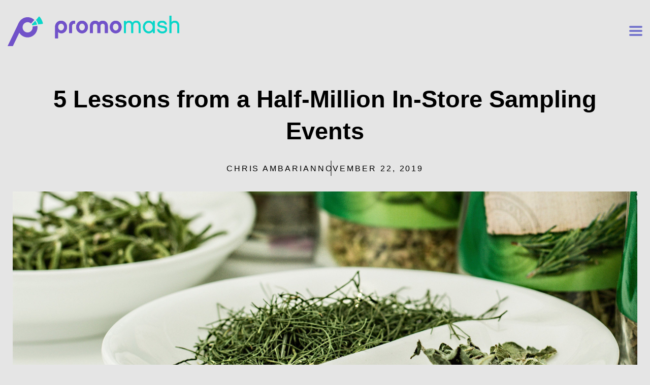

--- FILE ---
content_type: text/html; charset=UTF-8
request_url: https://blog.promomash.com/5-lessons-from-a-half-million-in-store-sampling-events
body_size: 10851
content:
<!doctype html><!--[if lt IE 7]> <html class="no-js lt-ie9 lt-ie8 lt-ie7" lang="en" > <![endif]--><!--[if IE 7]>    <html class="no-js lt-ie9 lt-ie8" lang="en" >        <![endif]--><!--[if IE 8]>    <html class="no-js lt-ie9" lang="en" >               <![endif]--><!--[if gt IE 8]><!--><html class="no-js" lang="en"><!--<![endif]--><head>
    <meta charset="utf-8">
    <meta http-equiv="X-UA-Compatible" content="IE=edge,chrome=1">
    <meta name="author" content="Chris Ambarian">
    <meta name="description" content="When done correctly, in-store demonstrations can drive brand awareness, sell out product the day-of, and even create a sales lift that can be demonstrated in POS data. So, without further ado, here are 5 lessons we’ve learned from analyzing half a million in-store demonstrations.">
    <meta name="generator" content="HubSpot">
    <title>5 Lessons from a Half-Million In-Store Sampling Events</title>
    <link rel="shortcut icon" href="https://blog.promomash.com/hubfs/Profile-1.png">
    
<meta name="viewport" content="width=device-width, initial-scale=1">

    <script src="/hs/hsstatic/jquery-libs/static-1.4/jquery/jquery-1.11.2.js"></script>
<script>hsjQuery = window['jQuery'];</script>
    <meta property="og:description" content="When done correctly, in-store demonstrations can drive brand awareness, sell out product the day-of, and even create a sales lift that can be demonstrated in POS data. So, without further ado, here are 5 lessons we’ve learned from analyzing half a million in-store demonstrations.">
    <meta property="og:title" content="5 Lessons from a Half-Million In-Store Sampling Events">
    <meta name="twitter:description" content="When done correctly, in-store demonstrations can drive brand awareness, sell out product the day-of, and even create a sales lift that can be demonstrated in POS data. So, without further ado, here are 5 lessons we’ve learned from analyzing half a million in-store demonstrations.">
    <meta name="twitter:title" content="5 Lessons from a Half-Million In-Store Sampling Events">

    

    
    <style>
a.cta_button{-moz-box-sizing:content-box !important;-webkit-box-sizing:content-box !important;box-sizing:content-box !important;vertical-align:middle}.hs-breadcrumb-menu{list-style-type:none;margin:0px 0px 0px 0px;padding:0px 0px 0px 0px}.hs-breadcrumb-menu-item{float:left;padding:10px 0px 10px 10px}.hs-breadcrumb-menu-divider:before{content:'›';padding-left:10px}.hs-featured-image-link{border:0}.hs-featured-image{float:right;margin:0 0 20px 20px;max-width:50%}@media (max-width: 568px){.hs-featured-image{float:none;margin:0;width:100%;max-width:100%}}.hs-screen-reader-text{clip:rect(1px, 1px, 1px, 1px);height:1px;overflow:hidden;position:absolute !important;width:1px}
</style>

<link rel="stylesheet" href="https://blog.promomash.com/hubfs/hub_generated/module_assets/1/133213063598/1741329573661/module_Footer_Module_2023_TEST.min.css">
    

    
<!--  Added by GoogleAnalytics integration -->
<script>
var _hsp = window._hsp = window._hsp || [];
_hsp.push(['addPrivacyConsentListener', function(consent) { if (consent.allowed || (consent.categories && consent.categories.analytics)) {
  (function(i,s,o,g,r,a,m){i['GoogleAnalyticsObject']=r;i[r]=i[r]||function(){
  (i[r].q=i[r].q||[]).push(arguments)},i[r].l=1*new Date();a=s.createElement(o),
  m=s.getElementsByTagName(o)[0];a.async=1;a.src=g;m.parentNode.insertBefore(a,m)
})(window,document,'script','//www.google-analytics.com/analytics.js','ga');
  ga('create','UA-72990415-1','auto');
  ga('send','pageview');
}}]);
</script>

<!-- /Added by GoogleAnalytics integration -->

<!--  Added by GoogleAnalytics4 integration -->
<script>
var _hsp = window._hsp = window._hsp || [];
window.dataLayer = window.dataLayer || [];
function gtag(){dataLayer.push(arguments);}

var useGoogleConsentModeV2 = true;
var waitForUpdateMillis = 1000;


if (!window._hsGoogleConsentRunOnce) {
  window._hsGoogleConsentRunOnce = true;

  gtag('consent', 'default', {
    'ad_storage': 'denied',
    'analytics_storage': 'denied',
    'ad_user_data': 'denied',
    'ad_personalization': 'denied',
    'wait_for_update': waitForUpdateMillis
  });

  if (useGoogleConsentModeV2) {
    _hsp.push(['useGoogleConsentModeV2'])
  } else {
    _hsp.push(['addPrivacyConsentListener', function(consent){
      var hasAnalyticsConsent = consent && (consent.allowed || (consent.categories && consent.categories.analytics));
      var hasAdsConsent = consent && (consent.allowed || (consent.categories && consent.categories.advertisement));

      gtag('consent', 'update', {
        'ad_storage': hasAdsConsent ? 'granted' : 'denied',
        'analytics_storage': hasAnalyticsConsent ? 'granted' : 'denied',
        'ad_user_data': hasAdsConsent ? 'granted' : 'denied',
        'ad_personalization': hasAdsConsent ? 'granted' : 'denied'
      });
    }]);
  }
}

gtag('js', new Date());
gtag('set', 'developer_id.dZTQ1Zm', true);
gtag('config', 'G-354504366');
</script>
<script async src="https://www.googletagmanager.com/gtag/js?id=G-354504366"></script>

<!-- /Added by GoogleAnalytics4 integration -->


<script async src="https://www.googletagmanager.com/gtag/js?id=UA-72990415-1"></script>
	<script>
		window.dataLayer = window.dataLayer || [];
		function gtag(){dataLayer.push(arguments);}
		gtag('js', new Date());
		gtag('config', 'UA-72990415-1');
		gtag('config', 'AW-374569047');
	</script>
<script type="text/javascript">
_linkedin_partner_id = "1030954";
window._linkedin_data_partner_ids = window._linkedin_data_partner_ids || [];
window._linkedin_data_partner_ids.push(_linkedin_partner_id);
</script><script type="text/javascript">
(function(l) {
if (!l){window.lintrk = function(a,b){window.lintrk.q.push([a,b])};
window.lintrk.q=[]}
var s = document.getElementsByTagName("script")[0];
var b = document.createElement("script");
b.type = "text/javascript";b.async = true;
b.src = "https://snap.licdn.com/li.lms-analytics/insight.min.js";
s.parentNode.insertBefore(b, s);})(window.lintrk);
</script>
<noscript>
&lt;img  height="1" width="1" style="display:none;" alt="" src="https://px.ads.linkedin.com/collect/?pid=1030954&amp;amp;fmt=gif"&gt;
</noscript>
<link rel="amphtml" href="https://blog.promomash.com/5-lessons-from-a-half-million-in-store-sampling-events?hs_amp=true">

<meta property="og:image" content="https://blog.promomash.com/hubfs/5-lessons.jpg">
<meta property="og:image:width" content="1920">
<meta property="og:image:height" content="960">
<meta property="og:image:alt" content="5-lessons">
<meta name="twitter:image" content="https://blog.promomash.com/hubfs/5-lessons.jpg">
<meta name="twitter:image:alt" content="5-lessons">

<meta property="og:url" content="https://blog.promomash.com/5-lessons-from-a-half-million-in-store-sampling-events">
<meta name="twitter:card" content="summary_large_image">
<meta name="twitter:creator" content="@Promomash">

<link rel="canonical" href="https://blog.promomash.com/5-lessons-from-a-half-million-in-store-sampling-events">

<meta property="og:type" content="article">
<link rel="alternate" type="application/rss+xml" href="https://blog.promomash.com/rss.xml">
<meta name="twitter:domain" content="blog.promomash.com">
<meta name="twitter:site" content="@Promomash">
<script src="//platform.linkedin.com/in.js" type="text/javascript">
    lang: en_US
</script>

<meta http-equiv="content-language" content="en">
<link rel="stylesheet" href="//7052064.fs1.hubspotusercontent-na1.net/hubfs/7052064/hub_generated/template_assets/DEFAULT_ASSET/1767723259071/template_layout.min.css">


<link rel="stylesheet" href="https://blog.promomash.com/hubfs/hub_generated/template_assets/1/132017591145/1741267363047/template_blog-2023.min.css">




</head>
<body class="   hs-content-id-21773295807 hs-blog-post hs-blog-id-4685644868" style="">
    <div class="header-container-wrapper">
    <div class="header-container container-fluid">

<div class="row-fluid-wrapper row-depth-1 row-number-1 ">
<div class="row-fluid ">
<div class="span12 widget-span widget-type-custom_widget " style="" data-widget-type="custom_widget" data-x="0" data-w="12">
<div id="hs_cos_wrapper_module_169322037634855" class="hs_cos_wrapper hs_cos_wrapper_widget hs_cos_wrapper_type_module" style="" data-hs-cos-general-type="widget" data-hs-cos-type="module">

  
<header class="hero-header single-post">
    <div class="header-inn">
      <div class="head-logo">
        <a title="Promomash" href="https://promomash.com/">
          <img class="logo-dark" alt="" src="https://blog.promomash.com/hubfs/Logos/PM%20Logos/logo_promomash-1.svg" width="338" height="60">
                 <img class="logo-white" alt="" src="https://blog.promomash.com/hubfs/Logos/PM%20Logos/logo_promomash-fwhite.svg" width="338" height="60">
        </a>
      </div>
      <nav class="head-menu">
        <ul id="menu-pm-expo-header-menu-1" class="header-nav">
                    <li class="nav-item multi-menu">
            <a href="#">Solutions</a>
         
            <ul class="sub-menu">
              <li class="menu-item sub-nav-item"><a href="https://promomash.com/cpgenius-trade-management-system/">CPGenius Trade Management System for CPG Brands</a></li>
              <li class="menu-item sub-nav-item"><a href="https://promomash.com/tradegenius-trade-promotion-management/">TradeGenius Trade Promotion Management for CPG Brands</a></li>
              <li class="menu-item sub-nav-item"><a href="https://promomash.com/deductiongenius-deduction-management/">DeductionGenius Deduction Management for CPG Brands</a></li>
              <li class="menu-item sub-nav-item"><a href="https://promomash.com/demogenius-demo-event-management/">DemoGenius Demo &amp; Event Management for CPG Brands</a></li>
            </ul>
          </li>
                    <li class="nav-item"><a href="https://promomash.com/subscription-plans/">Plans</a></li>

                    <li class="nav-item multi-menu">
            <a href="#">About</a>
            <ul class="sub-menu">
              <li class="menu-item sub-nav-item"><a href="https://promomash.com/our-story/">Our Story</a></li>
              <li class="menu-item sub-nav-item"><a href="https://promomash.com/our-partners/">Our Partners</a></li>
              <li class="menu-item sub-nav-item"><a href="https://promomash.com/our-clients/">Our Clients</a></li>
            </ul>
          </li>
          <li class="nav-item multi-menu">
            <a href="#">Resources</a>
            <ul class="sub-menu">
                            <li class="menu-item sub-nav-item"><a href="https://blog.promomash.com/resource-center">All Resources</a></li>
              <li class="menu-item sub-nav-item"><a href="https://blog.promomash.com/">Blog</a></li>
              <li class="menu-item sub-nav-item"><a href="https://go.promomash.com/resources-events">Events</a></li>
              <li class="menu-item sub-nav-item"><a href="https://go.promomash.com/resources-guides-and-tools">Guides &amp; Tools</a></li>
              <li class="menu-item sub-nav-item"><a href="https://go.promomash.com/resources-case-studies-testimonials">Case Studies</a></li>
              <li class="menu-item sub-nav-item"><a href="https://promomash.com/the-7-hats-podcast-cpg-founders-collection/">The 7 Hats Podcast</a></li>


            </ul>
          </li>
        </ul>
        <span class="head-menu-slider"></span>
        <div class="head-menu-floating__sub-menu">
          <button class="floating-back-mobile">
            Back to main menu
          </button>
          <div class="floating-menu">
          </div>
        </div>
      </nav>
      <div class="header-buttons">
        <a href="#" class="hs-cta-trigger-button hs-cta-trigger-button-150733300038 small-button small-button__transparent">Log in</a>
        <a href="#" class="hs-cta-trigger-button hs-cta-trigger-button-150153832121 small-button small-button__green">Contact sales</a>
      </div>
      <button type="button" class="mobile-menu">
        <i class="icon-menu"></i>
      </button>
    </div>
  </header>
</div>

</div><!--end widget-span -->
</div><!--end row-->
</div><!--end row-wrapper -->

    </div><!--end header -->
</div><!--end header wrapper -->

<div class="body-container-wrapper">
    <div class="body-container container-fluid">

<div class="row-fluid-wrapper row-depth-1 row-number-1 ">
<div class="row-fluid ">
<div class="article-body">
  
<div class="span12 widget-span widget-type-cell " style="" data-widget-type="cell" data-x="0" data-w="12">

<div class="row-fluid-wrapper row-depth-1 row-number-2 ">
<div class="row-fluid ">
<div class="span12 widget-span widget-type-custom_widget " style="" data-widget-type="custom_widget" data-x="0" data-w="12">
<div id="hs_cos_wrapper_module_169322132490546" class="hs_cos_wrapper hs_cos_wrapper_widget hs_cos_wrapper_type_module" style="" data-hs-cos-general-type="widget" data-hs-cos-type="module"><section class="article-hero">
  <div class="article-hero__container">
    <div class="flex-wrap justify-center topics-list">
      
    </div>
    <h1 class="article-hero__title title"><span id="hs_cos_wrapper_name" class="hs_cos_wrapper hs_cos_wrapper_meta_field hs_cos_wrapper_type_text" style="" data-hs-cos-general-type="meta_field" data-hs-cos-type="text">5 Lessons from a Half-Million In-Store Sampling Events</span></h1>
    
    <div class="flex justify-center items-center article-meta">
      <div class="flex items-center author text--17">
        <div class="author-name">Chris Ambarian</div>
      </div>
            <div class="article__date text--17">
        November 22, 2019
      </div>
    </div>
  </div>
  
  <div class="article-hero__imgbox">
    <img src="https://blog.promomash.com/hubfs/5-lessons.jpg" alt="5 Lessons from a Half-Million In-Store Sampling Events">
  </div>
  
</section></div>

</div><!--end widget-span -->
</div><!--end row-->
</div><!--end row-wrapper -->

<div class="row-fluid-wrapper row-depth-1 row-number-3 ">
<div class="row-fluid ">
<div class="span12 widget-span widget-type-custom_widget " style="" data-widget-type="custom_widget" data-x="0" data-w="12">
<div id="hs_cos_wrapper_module_1693309959840152" class="hs_cos_wrapper hs_cos_wrapper_widget hs_cos_wrapper_type_module" style="" data-hs-cos-general-type="widget" data-hs-cos-type="module"><div class="blog-content">
  <span id="hs_cos_wrapper_post_body" class="hs_cos_wrapper hs_cos_wrapper_meta_field hs_cos_wrapper_type_rich_text" style="" data-hs-cos-general-type="meta_field" data-hs-cos-type="rich_text">Young and emerging food and beverage brands are often surprised to find that to get on store shelves, they may need to pledge a certain amount of store support in exchange for that placement. So, as part of the deal, their sales reps and brokers will promise the retail buyer a few in-store demonstrations. No big deal, right? <!--more-->
<p>Well, given the cost of in-store demos, it can be a big deal. But doesn’t have to be an unprofitable one.</p>
<img src="http://promomash.com/wp-content/uploads/2019/03/500000-01.png" alt="" class="wp-image-425" width="300" srcset="https://promomash.com/wp-content/uploads/2019/03/500000-01.png 668w, https://promomash.com/wp-content/uploads/2019/03/500000-01-150x150.png 150w, https://promomash.com/wp-content/uploads/2019/03/500000-01-300x300.png 300w" sizes="(max-width: 668px) 100vw, 668px" style="background-color: transparent; font-size: 1rem; width: 300px; float: left; margin: 0px 10px 10px 0px;">
<p>When in-store demos are not carefully strategized and planned, they can fail to move product, result in zero sustainable sales lift, and turn into a sunk cost for the brand. The last thing a young and emerging brand wants or needs after landing a large retail account is to spend&nbsp;</p>
<p>thousands of dollars supporting that store just to end up with low sales, and risk losing that shelf space.</p>
<p>On the other hand, when done correctly, in-store demonstrations can drive brand awareness, sell out product the day-of, and even create a sales lift that can be demonstrated in POS data. We should know: we’ve managed, measured and optimized hundreds of thousands of in-store demos for our clients. This has given us a solid base of knowledge around what works and what doesn’t for sampling events.</p>
<p>So, without further ado, here are 5 lessons we’ve learned from analyzing half a million in-store demonstrations.</p>
<div aria-hidden="true" class="wp-block-spacer">&nbsp;</div>
<div aria-hidden="true" class="wp-block-spacer">&nbsp;</div>
<h3><strong>1. Staff Support Matters</strong></h3>
<p>Surprisingly, many sampling events occur when there is no product in stock (or few left on the shelves). Roughly<span>&nbsp;</span><strong>67%</strong><span>&nbsp;</span>of demonstrations occur at stores where the retail staff has no idea who the brand even is.</p>
<div class="wp-block-image">
<figure class="aligncenter"><img src="http://promomash.com/wp-content/uploads/2019/03/500000-03-1024x367.png" alt="" class="wp-image-427" srcset="https://promomash.com/wp-content/uploads/2019/03/500000-03-1024x367.png 1024w, https://promomash.com/wp-content/uploads/2019/03/500000-03-300x108.png 300w, https://promomash.com/wp-content/uploads/2019/03/500000-03-768x275.png 768w" sizes="(max-width: 1024px) 100vw, 1024px"></figure>
</div>
<div aria-hidden="true" class="wp-block-spacer">&nbsp;</div>
<h3><strong>2. Rep performance can vary by 400%. Get a good one.</strong></h3>
<p>Looking at over 12,000+ different brand ambassadors and reps, the amount of product an individual can sell during a demo can range from cases to zero. Good reps can pay for themselves and sell enough product to cover their hourly cost. The best ones will sell out an entire product line. Hard to believe? Check out one BA’s stats below:</p>
<div class="wp-block-image">
<figure class="aligncenter is-resized"><img src="http://promomash.com/wp-content/uploads/2019/03/500000-05.png" alt="" class="wp-image-428" width="600" style="width: 600px; display: block; margin: 0px auto;"></figure>
</div>
<blockquote class="wp-block-quote">
<p><strong>Solution:<span>&nbsp;</span></strong>Be meticulously focused on finding the best people to represent your brand. Like Mari Johnson, top marketing exec at High Brew Coffee says,<span>&nbsp;</span><a href="https://youtu.be/pi3LmJeHETI?t=1213">it’s not easy</a>.</p>
</blockquote>
<div aria-hidden="true" class="wp-block-spacer">&nbsp;</div>
<div class="wp-block-image">
<figure class="alignleft is-resized"><img src="http://promomash.com/wp-content/uploads/2019/03/500000-07-1024x1024.png" alt="" class="wp-image-429" width="300" srcset="https://promomash.com/wp-content/uploads/2019/03/500000-07-1024x1024.png 1024w, https://promomash.com/wp-content/uploads/2019/03/500000-07-150x150.png 150w, https://promomash.com/wp-content/uploads/2019/03/500000-07-300x300.png 300w, https://promomash.com/wp-content/uploads/2019/03/500000-07-768x768.png 768w, https://promomash.com/wp-content/uploads/2019/03/500000-07.png 1334w" sizes="(max-width: 400px) 100vw, 400px" style="width: 300px; float: left; margin: 0px 10px 10px 0px;"></figure>
</div>
<h3><strong>3. Message over Munching</strong></h3>
<p>It’s not about the number of samples you hand out. Your brand ambassadors are not vending machines. If you want to simply hand out samples, you can do passive demos. The most successful programs prioritize their messaging and the ability to resonate with a shopper, getting them emotionally tied to the mission. Great brand ambassadors will prioritize the quality of conversations rather than simply handing out samples.</p>
<div aria-hidden="true" class="wp-block-spacer">&nbsp;</div>
<div class="wp-block-image">
<figure class="alignleft is-resized"><img src="http://promomash.com/wp-content/uploads/2019/03/500000-08-1024x1024.png" alt="" class="wp-image-430" width="300" srcset="https://promomash.com/wp-content/uploads/2019/03/500000-08-1024x1024.png 1024w, https://promomash.com/wp-content/uploads/2019/03/500000-08-150x150.png 150w, https://promomash.com/wp-content/uploads/2019/03/500000-08-300x300.png 300w, https://promomash.com/wp-content/uploads/2019/03/500000-08-768x767.png 768w, https://promomash.com/wp-content/uploads/2019/03/500000-08.png 1335w" sizes="(max-width: 400px) 100vw, 400px" style="width: 300px; margin: 0px 0px 10px 10px; float: right;"></figure>
<p>&nbsp;</p>
</div>
<h3><strong>4. The golden standard of 1 in 4.</strong></h3>
<p>Figure out your sampling conversion rate. If it’s not above<span>&nbsp;</span><strong>25%</strong>, it may not be the right product to sample. On average a 3-hour demo will give you the chance to sample about 100 individuals. If one-quarter of the shoppers aren’t putting your product into their cart after a sampling, it may not be a sustainable product for demonstrations. Look first to optimize the messaging, then look to see if your brand ambassador is properly educated and executing that message.</p>
<p>&nbsp;</p>
<p>Finally, if your results are steady across the board, it could very well be that your product isn’t suitable for in-store sampling.</p>
<div aria-hidden="true" class="wp-block-spacer">&nbsp;</div>
<h3><strong>5. How to know when you’re really killing it: SALES. Here’s how much.</strong></h3>
<p>There are a couple of pretty clear guidelines for when your in-store demonstrations make sense. The first guideline relates to demos as simply a marketing activity – a driver of trial, and an enhancement to your retail relationship. That number turns out to be<span>&nbsp;</span><strong>when sales lift at demo (in MSRP dollars) equal the cost of the demo.</strong><span>&nbsp;</span>So, for example, if you can send an ambassador into the store for a 3-hour demo at a cost of $75, then you’re doing great if that ambassador sells at least $75 more at MSRP than a normal day. This is the first threshold, and all serious demo programs should be aiming for at least this level of performance.</p>
<div class="wp-block-image">
<figure class="alignleft is-resized"><img src="http://promomash.com/wp-content/uploads/2019/03/500000-09-1024x1024.png" alt="" class="wp-image-431" width="300" srcset="https://promomash.com/wp-content/uploads/2019/03/500000-09-1024x1024.png 1024w, https://promomash.com/wp-content/uploads/2019/03/500000-09-150x150.png 150w, https://promomash.com/wp-content/uploads/2019/03/500000-09-300x300.png 300w, https://promomash.com/wp-content/uploads/2019/03/500000-09-768x768.png 768w, https://promomash.com/wp-content/uploads/2019/03/500000-09.png 1334w" sizes="(max-width: 400px) 100vw, 400px" style="width: 300px; float: left; margin: 0px 10px 10px 0px;"></figure>
</div>
<p>The second guideline applies if you are aggressively approaching your demo program as a profit-making driver of sales. In this case, you will know that you are crushing it<span>&nbsp;</span><strong>if your ambassador’s sales lift at MSRP for the day is 2-2.5x the cost of the demo.</strong><span>&nbsp;</span>Several of the best brands we have worked with have successfully used their demo programs to drive their sales growth using exactly this as a measurement of success.</p>
<p>We should know that these are simple (but useful) rules of thumb. The actual, detailed calculation of ROI is much more complex, and factors in things like the repeat purchase rate of a customer to account for lifetime value. In such cases, in-store sampling can easily pay for itself 5 to 10x over time. But for those companies who are tight on cash flow and need to show a positive ROI number within 30 days, it’s much better to shoot for the higher guideline. This requires much closer management of your program, but the reward is a program that literally pays for itself and then some.</p>
<div class="wp-block-image">
<figure class="alignleft is-resized"><img src="http://promomash.com/wp-content/uploads/2019/03/500000-10-1024x1024.png" alt="" class="wp-image-432" width="300" srcset="https://promomash.com/wp-content/uploads/2019/03/500000-10-1024x1024.png 1024w, https://promomash.com/wp-content/uploads/2019/03/500000-10-150x150.png 150w, https://promomash.com/wp-content/uploads/2019/03/500000-10-300x300.png 300w, https://promomash.com/wp-content/uploads/2019/03/500000-10-768x767.png 768w, https://promomash.com/wp-content/uploads/2019/03/500000-10.png 1335w" sizes="(max-width: 400px) 100vw, 400px" style="width: 300px; float: right; margin: 0px 0px 10px 10px;"></figure>
</div>
<p>If you are into research papers on effectiveness of demos, check out<span>&nbsp;</span><a href="https://www.sciencedirect.com/science/article/abs/pii/S0022435917300544">this research paper</a><span>&nbsp;</span>published by BYU, UW-Madison, and Singapore Management University.</p>
<p>These are some broad learnings that we believe any brand can use. Of course, results will be dependent on your category, and you may have other key learnings and results that grow your brand well. Want us to write about category-specific learnings we’ve gathered? Have any top tips you’ve found helps you execute a great demo program? Share your thoughts with us below!</p></span>
</div></div>

</div><!--end widget-span -->
</div><!--end row-->
</div><!--end row-wrapper -->

<div class="row-fluid-wrapper row-depth-1 row-number-4 ">
<div class="row-fluid ">
<div class="span12 widget-span widget-type-custom_widget " style="" data-widget-type="custom_widget" data-x="0" data-w="12">
<div id="hs_cos_wrapper_module_1693309973926154" class="hs_cos_wrapper hs_cos_wrapper_widget hs_cos_wrapper_type_module" style="" data-hs-cos-general-type="widget" data-hs-cos-type="module"><div class="article-author">
  
  <img class="article-author-avatar" src="https://app.hubspot.com/settings/avatar/c4f7f8d95791b6a7ec7226778f8a222e" alt="Chris Ambarian">
  
  <div class="article-author-content">
    <strong>Chris Ambarian</strong> is the Co-founder and Chief Strategy Officer of Promomash, the industry-leading provider of cloud-based software and services for CPG retail trade and in-store promotion management. He can be reached at 
<a rel="nofollow">caa@promomash.com,</a> or you can click here to follow his posts on the company's blog, 
<a href="//blog.promomash.com" rel="nofollow">Promote Better. </a>
  </div>
</div></div>

</div><!--end widget-span -->
</div><!--end row-->
</div><!--end row-wrapper -->

<div class="row-fluid-wrapper row-depth-1 row-number-5 ">
<div class="row-fluid ">
<div class="article-sharing">
  <div class="article-sharing-title title--44">
    Share the knowledge!
  </div>
  
<div class="span12 widget-span widget-type-custom_widget " style="" data-widget-type="custom_widget" data-x="0" data-w="12">
<div id="hs_cos_wrapper_module_169348330532652" class="hs_cos_wrapper hs_cos_wrapper_widget hs_cos_wrapper_type_module widget-type-social_sharing" style="" data-hs-cos-general-type="widget" data-hs-cos-type="module">

<div class="flex justify-center items-center share 20232323" data-hs-cos-general-type="widget" data-hs-cos-type="social_sharing">
  
	
  

  
	
  
    
    
    
			
		

    <a class="social-icon" href="http://www.facebook.com/share.php?u=https://blog.promomash.com/5-lessons-from-a-half-million-in-store-sampling-events&amp;utm_medium=social&amp;utm_source=facebook" target="_blank">
      <i class="icon-facebook-promomash"></i>
    </a>
	

  
	
  
    
    
    
			
		

    <a class="social-icon" href="http://www.linkedin.com/shareArticle?mini=true&amp;url=https://blog.promomash.com/5-lessons-from-a-half-million-in-store-sampling-events&amp;utm_medium=social&amp;utm_source=linkedin" target="_blank">
      <i class="icon-linkedin"></i>
    </a>
	

  
	
  

  
	
  

  
	
  

</div></div>

</div><!--end widget-span -->
     
</div>
</div><!--end row-->
</div><!--end row-wrapper -->

</div><!--end widget-span -->
 
</div>
</div><!--end row-->
</div><!--end row-wrapper -->

<div class="row-fluid-wrapper row-depth-1 row-number-6 ">
<div class="row-fluid ">
<div class="span12 widget-span widget-type-custom_widget " style="" data-widget-type="custom_widget" data-x="0" data-w="12">
<div id="hs_cos_wrapper_module_1693309997095163" class="hs_cos_wrapper hs_cos_wrapper_widget hs_cos_wrapper_type_module" style="" data-hs-cos-general-type="widget" data-hs-cos-type="module">

<section class="related-blog">
  <div class="related-blog__wrap">
    <h3 class="related-blog__title">
      or read some more:
    </h3>
    <div class="flex-wrap justify-between articles-list related-blog__posts">
      
  
<div class="flex article blog__item related-blog__item">
 
  <div class="flex-wrap justify-center topics-list">
  
  <a class="topic-link text--17 trade-promotion-management" href="https://blog.promomash.com/topic/trade-promotion-management">Trade Promotion Management</a>
  
    </div>
  <h4 class="title">
    <a href="https://blog.promomash.com/why-cutting-promotion-during-hard-times-is-the-worst-thing-to-do">
      Why Cutting Promotion During Hard Times is the Worst Thing to Do
    </a>
  </h4>
  <div class="author-name text--17">Chris Ambarian</div>
</div>


  
<div class="flex article blog__item related-blog__item">
 
  <div class="flex-wrap justify-center topics-list">
  
  <a class="topic-link text--17 demos-and-sampling" href="https://blog.promomash.com/topic/demos-and-sampling">Demos and Sampling</a>
  
    </div>
  <h4 class="title">
    <a href="https://blog.promomash.com/product-demos-2.0-how-demos-may-look-post-covid-19">
      How Will Sampling and In-Store Demos Look Post-COVID?
    </a>
  </h4>
  <div class="author-name text--17">Chris Ambarian</div>
</div>



    </div>
  </div>
</section></div>

</div><!--end widget-span -->
</div><!--end row-->
</div><!--end row-wrapper -->

    </div><!--end body -->
</div><!--end body wrapper -->

<div class="footer-container-wrapper">
    <div class="footer-container container-fluid">

<div class="row-fluid-wrapper row-depth-1 row-number-1 ">
<div class="row-fluid ">
<div class="span12 widget-span widget-type-cell " style="" data-widget-type="cell" data-x="0" data-w="12">

<div class="row-fluid-wrapper row-depth-1 row-number-2 ">
<div class="row-fluid ">
<div class="span12 widget-span widget-type-custom_widget " style="" data-widget-type="custom_widget" data-x="0" data-w="12">
<div id="hs_cos_wrapper_module_169382037311835" class="hs_cos_wrapper hs_cos_wrapper_widget hs_cos_wrapper_type_module" style="" data-hs-cos-general-type="widget" data-hs-cos-type="module"><section id="cpg-cta">
    <div class="container">
        <h2 class="title text--white">Let's make C.P.G.<br><span class="clr--pink">better</span> <span class="clr--greenLT">together.</span></h2>
        <p class="text text--24 text--white">Find the way to better C.P.G. (cash flow, profitability, and growth) with
            CPGenius by Promomash.</p>
        <a href="#" class="gumb gumb gumb--getstarted hs-cta-trigger-button hs-cta-trigger-button-141067132500">Get Started</a>
    </div>
</section>

<footer itemscope itemtype="https://schema.org/WPFooter" class="footer">
    <div class="container">
        <div class="row row--flex row--footer">
        <figure class="footer__logo"><img decoding="async" width="338" height="60" src="https://promomash.com/wp-content/uploads/2023/10/logo_promomash-white.svg" alt="Play Video">
                    <h2 class="title footer__subtitle title--32 text--white">Be the <span class="clr--pink">Genius.</span></h2></figure>
            <nav class="footer__nav">
                <ul class="footer__ul">
                    <li class="footer__col">
                        <h5 class="footer__title">Solutions</h5>
                        <ul>
                            <li><a href="https://promomash.com/cpgenius-trade-management-system/" class="footer__link"><strong>CPGenius</strong> Trade Management System</a></li>
                            <li><a href="https://promomash.com/tradegenius-trade-promotion-management/" class="footer__link"><strong>TradeGenius</strong> Trade Promotion Management</a></li>
                            <li><a href="https://promomash.com/deductiongenius-deduction-management/" class="footer__link"><strong>DeductionGenius</strong> Deduction Management</a></li>
                            <li><a href="https://promomash.com/demogenius-demo-event-management/" class="footer__link"><strong>DemoGenius</strong> Demo &amp; Event Management</a></li>
                            <li><a href="https://promomash.com/subscription-plans/" class="footer__link"><strong>Subscription Plans</strong></a></li>
                        </ul>
                    </li>
                    <li class="footer__col">
                        <h5 class="footer__title">About</h5>
                        <ul>
                            <li><a href="https://promomash.com/our-story/" class="footer__link">Our Story</a></li>
                            <li><a href="https://promomash.com/our-clients/" class="footer__link">Our Clients</a></li>
                            <li><a href="https://promomash.com/our-partners/" class="footer__link">Our Partners</a></li>
                        </ul>
                    </li>
                    <li class="footer__col">
                        <h5 class="footer__title">Resources</h5>
                        <ul>
                          <li><a href="https://blog.promomash.com/resource-center" class="footer__link">All Resources</a></li>
                            <li><a href="https://blog.promomash.com/" class="footer__link">Blog</a></li>
                            <li><a href="https://go.promomash.com/resources-events" class="footer__link">Events</a></li>
                            <li><a href="https://go.promomash.com/resources-case-studies-testimonials" class="footer__link">Case Studies</a></li>
                            <li><a href="https://go.promomash.com/resources-guides-and-tools" class="footer__link">Guides &amp; Tools</a></li>
                          <li><a href="https://www.the7hats.com/" target="_blank" class="footer__link">The 7 Hats Podcast</a></li>
                        </ul>
                    </li>
                    <li class="footer__col">
                        <h5 class="footer__title">Legal</h5>
                        <ul>
                            <li><a href="https://promomash.com/privacy-policy/" class="footer__link">Privacy Policy</a></li>
                            <li><a href="https://promomash.com/terms-of-use/" class="footer__link">Terms of Use</a></li>
                        </ul>
                    </li>
                </ul>
            </nav>
        </div>
            <div class="row row--flex row--social">
              <figure class="footer__aicpa"><img decoding="async" src="https://promomash.com/wp-content/uploads/2024/02/logo-aicpa-soc-certification.png" width="112" height="112" srcset="https://promomash.com/wp-content/uploads/2024/02/logo-aicpa-soc-certification.png 224w, https://promomash.com/wp-content/uploads/2024/02/logo-aicpa-soc-certification-112x112.png 112w" sizes="(max-width: 112px) 100vw, 112px" alt="AICPA SOC Certification logo">
                   </figure>
                <nav class="social__nav">
                    <a href="https://www.linkedin.com/company/promomash/" class="social__link social__link--linkedin" target="_blank">
                        <svg width="33" height="33" viewbox="0 0 33 33" fill="none" xmlns="http://www.w3.org/2000/svg">
                            <path d="M3.88877 0C1.74185 0 0 1.74185 0 3.88877C0 6.0357 1.74185 7.81805 3.88877 7.81805C6.0357 7.81805 7.77755 6.0357 7.77755 3.88877C7.77755 1.74185 6.0357 0 3.88877 0Z" fill="white" />
                            <path d="M32.4075 32.4064V20.5376C32.4075 14.7044 31.1518 10.2485 24.3464 10.2485C21.0653 10.2485 18.8778 12.0309 17.9866 13.7322H17.9056V10.7751H11.4648V32.4064H18.1892V21.6718C18.1892 18.8362 18.7158 16.1222 22.1995 16.1222C25.6427 16.1222 25.6832 19.3223 25.6832 21.8338V32.3659H32.4075V32.4064Z" fill="white" />
                            <path d="M0.525391 10.7754H7.24973V32.4067H0.525391V10.7754Z" fill="white" />
                        </svg>
                    </a>
                    <a href="https://www.instagram.com/promomash/" class="social__link social__link--instagram" target="_blank">
                        <svg width="34" height="34" viewbox="0 0 34 34" fill="none" xmlns="http://www.w3.org/2000/svg">
                            <path d="M24.4409 0H9.31543C4.17891 0 0 4.17911 0 9.31563V24.4411C0 29.5778 4.17891 33.7567 9.31543 33.7567H24.4409C29.5778 33.7567 33.7567 29.5776 33.7567 24.4411V9.31563C33.7569 4.17911 29.5778 0 24.4409 0ZM30.7619 24.4411C30.7619 27.9263 27.9263 30.7617 24.4411 30.7617H9.31543C5.83038 30.7619 2.99506 27.9263 2.99506 24.4411V9.31563C2.99506 5.83058 5.83038 2.99506 9.31543 2.99506H24.4409C27.9261 2.99506 30.7617 5.83058 30.7617 9.31563V24.4411H30.7619Z" fill="white" />
                            <path d="M16.8799 8.18066C12.0836 8.18066 8.18164 12.0826 8.18164 16.8789C8.18164 21.675 12.0836 25.5768 16.8799 25.5768C21.6762 25.5768 25.5781 21.675 25.5781 16.8789C25.5781 12.0826 21.6762 8.18066 16.8799 8.18066ZM16.8799 22.5815C13.7353 22.5815 11.1767 20.0233 11.1767 16.8787C11.1767 13.7339 13.7351 11.1755 16.8799 11.1755C20.0247 11.1755 22.5831 13.7339 22.5831 16.8787C22.5831 20.0233 20.0245 22.5815 16.8799 22.5815Z" fill="white" />
                            <path d="M25.9425 5.64062C25.3654 5.64062 24.7986 5.87424 24.391 6.28356C23.9815 6.69089 23.7461 7.25796 23.7461 7.837C23.7461 8.41425 23.9817 8.98111 24.391 9.39044C24.7984 9.79777 25.3654 10.0334 25.9425 10.0334C26.5215 10.0334 27.0866 9.79777 27.4959 9.39044C27.9052 8.98111 28.1388 8.41405 28.1388 7.837C28.1388 7.25796 27.9052 6.69089 27.4959 6.28356C27.0886 5.87424 26.5215 5.64062 25.9425 5.64062Z" fill="white" />
                        </svg>
                    </a>
                    <a href="https://www.youtube.com/channel/UCtDEUyl1h2buAy8xB65B71A" class="social__link social__link--youtube" target="_blank">
                        <svg width="46" height="33" viewbox="0 0 46 33" fill="none" xmlns="http://www.w3.org/2000/svg">
                            <path d="M8.5634 29.8823H36.8056C40.1319 29.8823 42.869 27.1452 42.869 23.8189V8.56359C42.869 5.22647 40.1779 2.50019 36.8056 2.50019H8.5634C5.22628 2.50019 2.5 5.19133 2.5 8.56359V23.8189C2.5 27.156 5.19114 29.8823 8.5634 29.8823Z" stroke="white" stroke-width="5" />
                            <path d="M24.5156 16.4273L20.0527 13.8134V19.0413L24.5156 16.4273Z" fill="white" stroke="white" stroke-width="5" />
                        </svg>
                    </a>
                    <a href="https://www.facebook.com/promomash/" class="social__link social__link--facebook" target="_blank">
      <svg width="17" height="31" viewbox="0 0 17 31" fill="none" xmlns="http://www.w3.org/2000/svg">
<path d="M4.73318 17.4981C4.61485 17.4981 2.0116 17.4981 0.828306 17.4981C0.197216 17.4981 0 17.2653 0 16.6834C0 15.1314 0 13.5407 0 11.9887C0 11.368 0.236659 11.174 0.828306 11.174H4.73318C4.73318 11.0576 4.73318 8.80726 4.73318 7.7597C4.73318 6.20776 5.00928 4.73342 5.79814 3.37547C6.62645 1.97872 7.80975 1.04756 9.30859 0.50438C10.2947 0.155194 11.2807 0 12.3457 0H16.2111C16.7633 0 17 0.232791 17 0.77597V5.199C17 5.74218 16.7633 5.97497 16.2111 5.97497C15.1462 5.97497 14.0812 5.97497 13.0162 6.01377C11.9513 6.01377 11.3991 6.51815 11.3991 7.60451C11.3596 8.76846 11.3991 9.89362 11.3991 11.0964H15.9745C16.6056 11.0964 16.8422 11.3292 16.8422 11.9499V16.6446C16.8422 17.2653 16.645 17.4593 15.9745 17.4593C14.5545 17.4593 11.5174 17.4593 11.3991 17.4593V30.1076C11.3991 30.7672 11.2019 31 10.4919 31C8.83527 31 7.2181 31 5.56149 31C4.96984 31 4.73318 30.7672 4.73318 30.1852C4.73318 26.1114 4.73318 17.6145 4.73318 17.4981Z" fill="white" />
</svg></a>
                </nav>
                <div class="copyright"><p class="copyright__text text text--white">Copyright Promomash, 2026</p></div>
            </div>
    </div>
</footer></div>

</div><!--end widget-span -->
</div><!--end row-->
</div><!--end row-wrapper -->

</div><!--end widget-span -->
</div><!--end row-->
</div><!--end row-wrapper -->

    </div><!--end footer -->
</div><!--end footer wrapper -->

    
<!-- HubSpot performance collection script -->
<script defer src="/hs/hsstatic/content-cwv-embed/static-1.1293/embed.js"></script>
<script src="https://blog.promomash.com/hubfs/hub_generated/template_assets/1/20062955946/1741267198464/template_custom.min.js"></script>
<script>
var hsVars = hsVars || {}; hsVars['language'] = 'en';
</script>

<script src="/hs/hsstatic/cos-i18n/static-1.53/bundles/project.js"></script>
<script src="https://blog.promomash.com/hubfs/hub_generated/module_assets/1/132020052225/1741329572565/module_Header_Module_2023_TEST.min.js"></script>

<!-- Start of HubSpot Analytics Code -->
<script type="text/javascript">
var _hsq = _hsq || [];
_hsq.push(["setContentType", "blog-post"]);
_hsq.push(["setCanonicalUrl", "https:\/\/blog.promomash.com\/5-lessons-from-a-half-million-in-store-sampling-events"]);
_hsq.push(["setPageId", "21773295807"]);
_hsq.push(["setContentMetadata", {
    "contentPageId": 21773295807,
    "legacyPageId": "21773295807",
    "contentFolderId": null,
    "contentGroupId": 4685644868,
    "abTestId": null,
    "languageVariantId": 21773295807,
    "languageCode": "en",
    
    
}]);
</script>

<script type="text/javascript" id="hs-script-loader" async defer src="/hs/scriptloader/2479310.js"></script>
<!-- End of HubSpot Analytics Code -->


<script type="text/javascript">
var hsVars = {
    render_id: "afa91826-e3c7-4a98-bdd1-05eb31d77c20",
    ticks: 1767769679144,
    page_id: 21773295807,
    
    content_group_id: 4685644868,
    portal_id: 2479310,
    app_hs_base_url: "https://app.hubspot.com",
    cp_hs_base_url: "https://cp.hubspot.com",
    language: "en",
    analytics_page_type: "blog-post",
    scp_content_type: "",
    
    analytics_page_id: "21773295807",
    category_id: 3,
    folder_id: 0,
    is_hubspot_user: false
}
</script>


<script defer src="/hs/hsstatic/HubspotToolsMenu/static-1.432/js/index.js"></script>

<!-- Facebook Pixel Code -->
<script>
!function(f,b,e,v,n,t,s){if(f.fbq)return;n=f.fbq=function(){n.callMethod?
n.callMethod.apply(n,arguments):n.queue.push(arguments)};if(!f._fbq)f._fbq=n;
n.push=n;n.loaded=!0;n.version='2.0';n.queue=[];t=b.createElement(e);t.async=!0;
t.src=v;s=b.getElementsByTagName(e)[0];s.parentNode.insertBefore(t,s)}(window,
document,'script','https://connect.facebook.net/en_US/fbevents.js');
fbq('init', '1892342241041280'); // Insert your pixel ID here.
fbq('track', 'PageView');
</script>
<noscript><img height="1" width="1" style="display:none" src="https://www.facebook.com/tr?id=1892342241041280&amp;ev=PageView&amp;noscript=1"></noscript>
<!-- DO NOT MODIFY -->
<!-- End Facebook Pixel Code -->
<script type="text/javascript">
_linkedin_partner_id = "1030954";
window._linkedin_data_partner_ids = window._linkedin_data_partner_ids || [];
window._linkedin_data_partner_ids.push(_linkedin_partner_id);
</script><script type="text/javascript">
(function(l) {
if (!l){window.lintrk = function(a,b){window.lintrk.q.push([a,b])};
window.lintrk.q=[]}
var s = document.getElementsByTagName("script")[0];
var b = document.createElement("script");
b.type = "text/javascript";b.async = true;
b.src = "https://snap.licdn.com/li.lms-analytics/insight.min.js";
s.parentNode.insertBefore(b, s);})(window.lintrk);
</script>
<noscript>
<img height="1" width="1" style="display:none;" alt="" src="https://px.ads.linkedin.com/collect/?pid=1030954&amp;fmt=gif">
</noscript>


<div id="fb-root"></div>
  <script>(function(d, s, id) {
  var js, fjs = d.getElementsByTagName(s)[0];
  if (d.getElementById(id)) return;
  js = d.createElement(s); js.id = id;
  js.src = "//connect.facebook.net/en_GB/sdk.js#xfbml=1&version=v3.0";
  fjs.parentNode.insertBefore(js, fjs);
 }(document, 'script', 'facebook-jssdk'));</script> <script>!function(d,s,id){var js,fjs=d.getElementsByTagName(s)[0];if(!d.getElementById(id)){js=d.createElement(s);js.id=id;js.src="https://platform.twitter.com/widgets.js";fjs.parentNode.insertBefore(js,fjs);}}(document,"script","twitter-wjs");</script>
 


    
    <!-- Generated by the HubSpot Template Builder - template version 1.03 -->

</body></html>

--- FILE ---
content_type: text/css
request_url: https://blog.promomash.com/hubfs/hub_generated/module_assets/1/133213063598/1741329573661/module_Footer_Module_2023_TEST.min.css
body_size: 554
content:
#cpg-cta{background-color:var(--clrPurple);padding-bottom:min(20vh,9.979em);padding-top:min(20vh,9.979em)}#cpg-cta .container{align-items:center;display:flex;flex-direction:column;max-width:100%;padding:0 30px;width:809px}#cpg-cta .title{font-weight:900;margin-bottom:.481em}#cpg-cta .text{margin-bottom:2.375em;text-align:center}#cpg-cta .gumb{display:-webkit-inline-box;display:-ms-inline-flexbox;display:inline-flex;width:14.25em;-webkit-box-pack:center;-ms-flex-pack:center;justify-content:center;-webkit-box-align:center;-ms-flex-align:center;align-items:center;background-color:var(--gumbBkg);border-radius:3.2em;color:#000;font-size:clamp(1.4rem,1.2615rem + .3846vw,2rem);font-weight:600;height:4.75em;letter-spacing:.065em;padding:0 1.5em;position:relative;text-transform:uppercase;transition:.3s}.footer{background-color:#1f0e33;border:15px solid #fff;color:#fff;padding-bottom:3.818em;padding-top:min(10vh,6em)}.footer>.container{max-width:100%;padding:0 30px;width:100%}.footer__logo{display:flex;flex-direction:column;max-width:338px}.title.footer__subtitle{font-size:32px;font-weight:400;left:3px;margin-bottom:0;position:relative;text-align:right;top:-7px}.footer__subtitle span{font-weight:700}.row--footer.row--flex{flex-direction:column;gap:40px;margin:0 auto}.footer__nav{margin-bottom:4em}.footer__nav ul{list-style-type:none;margin-left:0}.footer__ul{display:flex;flex-direction:column;gap:40px;justify-content:space-between}.footer__title{color:var(--clrBlueLT);font-size:20px;font-weight:700;letter-spacing:.082em;line-height:130.4%;margin-bottom:1.65em;text-transform:uppercase}.footer__link{color:#fff;font-size:17px;font-weight:400;line-height:179.688%}.footer__link:hover{color:var(--clrBlueLT)}.footer__col:nth-child(2) .footer__link:hover,.footer__col:nth-child(2) .footer__title{color:var(--clrPink)}.footer__col:nth-child(3) .footer__link:hover,.footer__col:nth-child(3) .footer__title{color:var(--clrGreenLT)}.footer__col:nth-child(4) .footer__link:hover,.footer__col:nth-child(4) .footer__title{color:var(--clrYellow)}.row--social{flex-direction:column;gap:30px;margin:0 auto}.social__nav{align-items:center;display:flex;gap:25px}.social__link svg{-webkit-transition:-webkit-transform .8s ease-in-out;transition:transform .8s ease-in-out}.social__link:hover svg{-webkit-transform:rotate(1turn);transform:rotate(1turn)}.social__link:hover path{fill:var(--clrYellow);stroke:var(--clrYellow)}.social__link--youtube:hover path{fill:unset;stroke:var(--clrYellow)}.copyright__text{font-size:20px}@media screen and (min-width:768px){.footer__ul{display:-ms-grid;display:grid;gap:30px;-ms-grid-columns:2fr 30px 1fr;grid-template-columns:2fr 1fr}}@media screen and (min-width:900px){.footer{border-width:2.318em 2.318em 1.864em 2.136em}}@media screen and (min-width:1024px){.row--social{-webkit-box-pack:justify;-ms-flex-pack:justify;justify-content:flex-start;-webkit-box-orient:horizontal;-webkit-box-direction:normal;-ms-flex-direction:row;flex-direction:row;gap:min(3.3333333333333335VW,64px)}.copyright{margin-left:auto;margin-top:auto}}@media screen and (min-width:1100px){.row--footer,.row--social{max-width:min(86.875VW,1668px)}.footer__ul{display:flex;flex-direction:row;gap:min(4.208333333333334VW,81px)}}@media screen and (min-width:1600px){.row--footer.row--flex{display:flex;flex-direction:row;gap:min(7.5VW,144px)}.footer__nav,.footer__ul{display:flex;flex-grow:1}}

--- FILE ---
content_type: text/css
request_url: https://blog.promomash.com/hubfs/hub_generated/template_assets/1/132017591145/1741267363047/template_blog-2023.min.css
body_size: 5607
content:
/*! normalize.css v8.0.1 | MIT License | github.com/necolas/normalize.css */html{line-height:1.15;-webkit-text-size-adjust:100%}main{display:block}h1{font-size:2em;margin:.67em 0}hr{box-sizing:content-box;height:0;overflow:visible}pre{font-family:monospace,monospace;font-size:1em}a{background-color:transparent}abbr[title]{border-bottom:none;text-decoration:underline;text-decoration:underline dotted}b,strong{font-weight:bolder}code,kbd,samp{font-family:monospace,monospace;font-size:1em}small{font-size:80%}sub,sup{font-size:75%;line-height:0;position:relative;vertical-align:baseline}sub{bottom:-.25em}sup{top:-.5em}img{border-style:none}button,input,optgroup,select,textarea{font-family:inherit;font-size:100%;line-height:1.15;margin:0}button,input{overflow:visible}button,select{text-transform:none}[type=button],[type=reset],[type=submit],button{-webkit-appearance:button}[type=button]::-moz-focus-inner,[type=reset]::-moz-focus-inner,[type=submit]::-moz-focus-inner,button::-moz-focus-inner{border-style:none;padding:0}[type=button]:-moz-focusring,[type=reset]:-moz-focusring,[type=submit]:-moz-focusring,button:-moz-focusring{outline:1px dotted ButtonText}fieldset{padding:.35em .75em .625em}legend{box-sizing:border-box;color:inherit;display:table;max-width:100%;padding:0;white-space:normal}progress{vertical-align:baseline}textarea{overflow:auto}[type=checkbox],[type=radio]{box-sizing:border-box;padding:0}[type=number]::-webkit-inner-spin-button,[type=number]::-webkit-outer-spin-button{height:auto}[type=search]{-webkit-appearance:textfield;outline-offset:-2px}[type=search]::-webkit-search-decoration{-webkit-appearance:none}::-webkit-file-upload-button{-webkit-appearance:button;font:inherit}details{display:block}summary{display:list-item}[hidden],template{display:none}*,:after,:before{box-sizing:border-box}html{font-size:62.5%}:root{--mainFont:"Inter",sans-serif;--headFont:"Raleway",sans-serif;--fontSize:clamp(1.6rem,1.4385rem + 0.4487vw,2.3rem);--lineHeight:1.34;--mainColor:#7152c9;--secondColor:#09d6c9;--thirdColor:#63dd6f;--textColor:#000;--hoverColor:#63dd6f;--menuColor:#000;--gumbColor:#7152c9;--gumbBkg:#fff;--gumbShadow:0px 20px 58px 0px rgba(0,0,0,.07);--gumbRadius:3.200em;--gap:2.833em;--fontMain:"Inter-local";--fontHead:"Raleway-local";--fontSizeH1:clamp(3rem,3.01vw + 1.92rem,7.7rem);--fontSizeFooter:clamp(1.6rem,0.38vw + 1.46rem,2.2rem);--lhTitle:1.20;--marginTitle:1.636em;--fwTitle:500;--clrPurple:#3a0978;--clrPurpleLT:#5b37c0;--clrPurpleLTR:#774bf3;--clrBlue:#008ef4;--clrBlueLT:#0dbfd6;--clrGreen:#29d33a;--clrGreenLT:#bef12d;--clrGreenDK:#63dd6f;--clrPink:#e215b5;--clrYellow:#ffc52f;--clrOrange:#ff7f48;--clrText:#000;--clrLink:initial;--clrHover:var(--clrBlueLT);--clrMenu:#000;--gridMain:repeat(12,1fr);--gridHalf:minmax(0,1.03fr) minmax(0,1fr);--widthMax:100%;--scale:clamp(0.057rem,0.0471rem + 0.0276vw,0.1rem);--widthCntr:val(--widthMax);--gapGrid:30px;--gridClmns:repeat(2,minmax(0,1fr))}.row--flex{display:flex;flex-direction:column}@media screen and (min-width:1024px){.row--flex{flex-direction:row}}.clr--pink{color:var(--clrPink)}.clr--greenLT{color:var(--clrGreenLT)}.bkg--blue,.rsrc__tagline.bkg--blue{background:#09d6c9;color:#000}.bkg--yellow{background:var(--clrYellow);color:#000}.bkg--pink{background:var(--clrPink)}.bkg--orange{background:var(--clrOrange)}.bkg--green{background:var(--clrGreenLT);color:#000}body{color:var(--textColor);font-family:var(--mainFont);font-size:var(--fontSize);line-height:var(--lineHeight);margin:0}.body-container-wrapper{padding-top:0}.container{margin:0 auto;max-width:1230px;padding:0 15px;width:100%}img{max-width:100%}svg{display:block}ul{margin:0;padding:0}li{list-style-type:none}a,button,input{outline:none}.wrap-md{max-width:1032px}.wrap-lg,.wrap-md{margin:0 auto;padding:0 15px;width:100%}.wrap-lg{max-width:1220px}.wrap-xl{margin:0 auto;max-width:1300px;padding:0 15px;width:100%}.flex{display:flex}.flex-column{display:flex;flex-direction:column}.flex-wrap{display:flex;flex-flow:wrap}.items-start{align-items:flex-start}.items-center{align-items:center}.items-end{align-items:flex-end}.justify-start{justify-content:flex-start}.justify-center{justify-content:center}.justify-end{justify-content:flex-end}.justify-around{justify-content:space-around}.justify-between{justify-content:space-between}.col{flex:1}.row-fluid,.row-fluid [class*=span]{float:none}@font-face{font-family:fontello;font-style:normal;font-weight:400;src:url(https://2479310.fs1.hubspotusercontent-na1.net/hubfs/2479310/fonts/fontello.eot?91483671);src:url(https://2479310.fs1.hubspotusercontent-na1.net/hubfs/2479310/fonts/fontello.eot?91483671#iefix) format("embedded-opentype"),url(https://2479310.fs1.hubspotusercontent-na1.net/hubfs/2479310/fonts/fontello.woff2?91483671) format("woff2"),url(https://2479310.fs1.hubspotusercontent-na1.net/hubfs/2479310/fonts/fontello.woff?91483671) format("woff"),url(https://2479310.fs1.hubspotusercontent-na1.net/hubfs/2479310/fonts/fontello.ttf?91483671) format("truetype"),url(https://2479310.fs1.hubspotusercontent-na1.net/hubfs/2479310/fonts/fontello.svg?91483671#fontello) format("svg")}@font-face{font-family:fontello_2023;font-style:normal;font-weight:400;src:url(https://2479310.fs1.hubspotusercontent-na1.net/hubfs/2479310/Graphics%20Assets/Fonts/fontello_2023.eot?56631744);src:url(https://2479310.fs1.hubspotusercontent-na1.net/hubfs/2479310/Graphics%20Assets/Fonts/fontello_2023.eot?56631744#iefix) format("embedded-opentype"),url(https://2479310.fs1.hubspotusercontent-na1.net/hubfs/2479310/Graphics%20Assets/Fonts/fontello_2023.woff2?56631744) format("woff2"),url(https://2479310.fs1.hubspotusercontent-na1.net/hubfs/2479310/Graphics%20Assets/Fonts/fontello_2023.woff?56631744) format("woff"),url(https://2479310.fs1.hubspotusercontent-na1.net/hubfs/2479310/Graphics%20Assets/Fonts/fontello_2023.ttf?56631744) format("truetype"),url(https://2479310.fs1.hubspotusercontent-na1.net/hubfs/2479310/Graphics%20Assets/Fonts/fontello_2023.svg?56631744#fontello) format("svg")}[class*=" icon-"]:before,[class^=icon-]:before{font-family:fontello;font-style:normal;font-weight:400;speak:never;display:inline-block;font-variant:normal;line-height:1em;text-align:center;text-decoration:inherit;text-transform:none;width:1em;-webkit-font-smoothing:antialiased;-moz-osx-font-smoothing:grayscale}.icon-clock:before{content:"\e800"}.icon-hat:before{content:"\e801"}.icon-stairs:before{content:"\e802"}.icon-cancel:before{content:"\e803"}.icon-hands:before{content:"\e804"}.icon-discount:before{content:"\e805"}.icon-academician-hat:before{content:"\e806"}.icon-jobs:before{content:"\e807"}.icon-arrow-right:before{content:"\e808"}.icon-calendar:before{content:"\e809"}.icon-deduction:before{content:"\e80f"}.icon-cat-all:before{content:"\e816"}.icon-cat-audiograms:before{content:"\e817"}.icon-cat-blog:before{content:"\e818"}.icon-cat-brochures:before{content:"\e819"}.icon-cat-case-studies:before{content:"\e81a"}.icon-cat-ebooks:before{content:"\e81b"}.icon-cat-videos:before{content:"\e81c"}.icon-cat-webinars:before{content:"\e81d"}.icon-chain:before{content:"\e903"}.icon-mail:before{content:"\e904"}.icon-date:before{content:"\e906"}.icon-map-magnifer:before{content:"\e907"}.icon-plus:before{content:"\e908"}.icon-share:before{content:"\e909"}.icon-menu:before{content:"\f008"}.icon-twitter:before{content:"\f099"}.icon-linkedin:before{content:"\f0e1"}.icon-instagram:before{content:"\f16d"}.icon-facebook-official:before{content:"\f230"}.icon-facebook-promomash:before{content:"\e800"}.icon-linkedin-promomash:before{content:"\e801"}.icon-facebook-promomash:before,.icon-linkedin-promomash:before{font-family:fontello_2023}p{margin-top:0}.text--17{font-size:clamp(1.4rem,1.3308rem + .1923vw,1.7rem);font-weight:500}.text--18{font-size:clamp(1.5rem,1.4308rem + .1923vw,1.8rem)}.text--27{font-size:clamp(2rem,1.8385rem + .4487vw,2.7rem)}.title{font-family:var(--headFont);font-size:clamp(3.6rem,3.1615rem + 1.2179vw,5.5rem);font-weight:800;margin-bottom:.564em}.title--77{font-size:clamp(3.8rem,2.9rem + 2.5vw,7.7rem)}.title--44{font-size:clamp(2.8rem,2.4308rem + 1.0256vw,4.4rem);font-weight:400}.title--33{font-size:clamp(2.4rem,2.1923rem + .5769vw,3.3rem);font-weight:500}.text--white{color:#fff}h1,h2,h3,h4,h5,h6{font-family:var(--headFont);font-weight:800;line-height:1.34em;margin:0 0 1em}h1{font-size:42px}h2{font-size:36px}h3{font-size:clamp(2.4rem,2.1923rem + .5769vw,3.3rem)}h4{font-size:24px}h5{font-size:20px}h6{font-size:18px}hr{border-bottom:none;border-top:1px solid #707070}blockquote,hr,table{margin:40px 0}blockquote{border:2px solid #5a50a0;padding:40px 50px}blockquote p:first-of-type{margin-top:0}blockquote p{font-style:italic}a{color:var(--mainColor)}a,a:hover{text-decoration:none}a:hover{color:var(--hoverColor)}.blog-content ol,.blog-content ul{margin:36px 0;padding:0 0 0 30px}.blog-content ol li{line-height:1.6em;list-style-type:decimal;margin-top:26px}.blog-content ol li:first-child,.blog-content ul li:first-child{margin-top:0}.blog-content ul li{list-style-type:disc}@media(max-width:768px){blockquote{padding:20px 25px}}.header-menu-space{padding:182px 0}.header-container-wrapper{height:182px}.hero-header{align-items:center;background:#774bf3;display:flex;height:182px;left:0;position:fixed;top:0;transition:background .2s ease-in-out,top .5s ease-in-out,height .3s ease-in-out;width:100%;z-index:100}.single-post.hero-header{background-color:transparent}header.nav-down,header.single-post.hero-header.nav-down{background-color:#fff;height:102px}header.nav-up{top:-182px}.header-inn{align-items:center;display:flex;justify-content:space-between;margin:0 auto;max-width:1920px;padding:0 min(3.229166666666667VW,62px) 0 min(11.458333333333332VW,220px);width:100%}.head-logo{max-width:60%;width:338px}.head-logo a{display:block;position:relative}.head-logo img{max-width:100%;transition:opacity .2s ease-in-out;vertical-align:middle}.logo-dark{display:none}header.nav-down .logo-dark,header.single-post .logo-dark{display:block}header.nav-down .logo-white,header.single-post .logo-white{display:none}.head-menu{margin-left:auto;perspective:2000px;position:relative}.header-nav{align-items:center;display:flex}.header-nav,.hero-header ul{margin:0;padding:0}.hero-header li{list-style-type:none}.nav-item>a{color:#fff;display:block;font-size:17px;padding:0 36px;text-decoration:none}.nav-item:hover>a{color:#bef12d}header.nav-down .nav-item>a,header.single-post .nav-item>a{color:#000}header.nav-down .nav-item:hover>a,header.single-post .nav-item:hover>a{color:#0dbfd6}.nav-item>a:before{bottom:0;content:"";left:0;position:absolute;width:100%}.head-menu-slider{background:#ff8c71;bottom:0;height:4px;left:25px;opacity:0;position:absolute;transition:all .3s ease-in-out}.head-menu:hover .head-menu-slider{opacity:1}.head-menu-floating__sub-menu{background:#fff;left:-24px;opacity:0;overflow:hidden;position:absolute;top:100%;transform:rotateX(-20deg);transform-origin:50% 0;transition:.25s ease-in-out;transition-property:all;visibility:hidden;width:640px}.head-menu.hover .head-menu-floating__sub-menu{opacity:1;transform:rotateX(0);transform-origin:0 0;visibility:visible}.floating-back-mobile{background:#fff;border:none;color:#7575cc;cursor:pointer;display:none;padding:25px 55px;position:relative;text-align:left;text-transform:uppercase;width:100%}.floating-back-mobile:before{background:url(../images/corner.svg) no-repeat;content:"";height:8px;left:24px;margin-top:-4px;position:absolute;top:50%;transform:rotate(-90deg);width:12px}.hero-header .sub-menu{padding:35px 20px}.sub-nav-item-plug{color:#7575cc;margin-top:20px;padding:0 55px 10px;text-transform:uppercase}.sub-nav-item-plug:first-child{margin-top:0}.multi-menu>.sub-menu{display:none}.sub-nav-item:last-child{padding-bottom:0}.sub-nav-item>a{color:#000;display:block;font-size:14px;line-height:291.523%;padding:13px 55px;position:relative;text-decoration:none;text-transform:uppercase;z-index:1}.sub-nav-item>a:hover{background:var(--clrBlueLT);color:#fff}.sub-nav-item>a:after,.sub-nav-item>a:before{content:"";height:100%;left:0;position:absolute;top:0;width:0;z-index:-1}.sub-nav-item>a:before{background:var(--clrBlueLT);transition:width .3s ease-in-out}.sub-nav-item>a:after{background:var(--clrGreenLT);transition:width .2s ease-in-out}.sub-nav-item>a:hover:after{width:6px}.sub-nav-item>a:hover:before{width:100%}.mobile-menu{background:none;border:none;border-radius:4px;color:#fff;cursor:pointer;margin:-15px 0 0;padding:5px 7px 4px 6px;transition:all .3s ease}.mobile-menu i{align-items:center;display:flex;font-size:24px;justify-content:center}.close-mobile-menu{background:none;border:none;color:#ccc;display:none;font-size:24px;margin:0;padding:0;position:absolute;right:15px;top:25px}.close-mobile-menu:focus,.mobile-menu:focus{outline:none}.mobile-menu{display:none}.header-buttons{align-items:center;display:flex;gap:11px}.small-button{align-items:center;border:none;border-radius:48px;color:#000;display:inline-flex;font-size:17px;height:62px;justify-content:center;text-decoration:none;transition:all .2s ease-in-out}.small-button__transparent{border:2px solid #fff;color:#fff;width:120px}.small-button__transparent:active,.small-button__transparent:focus,.small-button__transparent:hover{background:#3a0978;border:2px solid #3a0978;color:#fff}.small-button__green{background:#d4e415;color:#000;width:160px}.small-button__green:active,.small-button__green:focus,.small-button__green:hover{background:#3a0978;color:#fff}header.nav-down .small-button,header.single-post .small-button{color:#000}header.nav-down .small-button__transparent,header.single-post .small-button__transparent{border:2px solid #000;color:#000}header.nav-down .small-button__transparent:active,header.nav-down .small-button__transparent:focus,header.nav-down .small-button__transparent:hover,header.single-post .small-button__transparent:active,header.single-post .small-button__transparent:focus,header.single-post .small-button__transparent:hover{color:#fff}header.nav-down .small-button__green,header.single-post .small-button__green{background:#e215b5;color:#fff}header.nav-down .small-button__green:active,header.nav-down .small-button__green:focus,header.nav-down .small-button__green:hover,header.single-post .small-button__green:active,header.single-post .small-button__green:focus,header.single-post .small-button__green:hover{background:#3a0978;color:#fff}.head-menu-slider{display:none!important}@media(max-width:1600px){.header-inn{padding:0 30px}}@media(max-width:1280px){.header-menu-space{padding:60px 0}.header-buttons{display:none}.mobile-menu{align-items:center;background:none;border:none;cursor:pointer;display:flex;height:22px;margin:0;outline:none;padding:0;width:26px}.mobile-menu i{background:#fff;border-radius:3px;height:4px;position:relative;width:100%}.mobile-menu i:after,.mobile-menu i:before{background:#fff;border-radius:3px;content:"";height:4px;left:0;position:absolute;transition:transform .2s ease-in-out;width:100%}header.single-post .mobile-menu i,header.single-post .mobile-menu i:after,header.single-post .mobile-menu i:before{background:#7575cc}.mobile-menu i:before{top:-8px}.mobile-menu i:after{bottom:-8px}.mobile-menu.active i:after,.mobile-menu.active i:before{background:#7575cc;outline:none}.mobile-menu.active i,header.single-post .mobile-menu.active i{background:none;outline:none}.mobile-menu.active i:before{top:0;transform:rotate(45deg)}.mobile-menu.active i:after{bottom:0;transform:rotate(-45deg)}.header-inn{padding:0 15px}.header-container-wrapper{height:122px}.hero-header{height:122px;position:absolute}.head-menu{background:#fff;display:none;height:100%;margin-top:0;max-width:100%;overflow-y:auto;overflow:hidden;padding:80px 40px;position:fixed;right:0;top:0;width:100%}.head-menu.active{display:block}.header-nav{flex-direction:column;min-height:100%}.nav-item{margin:0;width:100%}.nav-item>a{color:#000;padding:18px 14px}.head-menu-slider{display:none!important}.head-menu-floating__sub-menu{height:100%;left:auto;opacity:1;right:-100%;top:0;transform:rotateX(0);transform-origin:0 0;visibility:visible;width:100%}.head-menu.hover .head-menu-floating__sub-menu{right:0}.floating-back-mobile{display:block}.mobile-menu-opened{height:100%;overflow:hidden}.dnd_area_header-row-0-padding{padding-bottom:60px!important}}body{background-color:#e5e5e5}.row-fluid .span12{margin:0}.pm-hero{background-color:var(--clrPurpleLTR);padding-bottom:6.043em;padding-top:4.348em;text-align:center}.pm-hero__title{color:#fff;font-weight:700;line-height:120.13%;margin-bottom:.403em}.pm-hero__subtitle{color:#fff;font-family:var(--mainFont);font-weight:400;line-height:188.889%;margin:0 0 55px}.hero-search form{align-items:center;background-color:#fff;border:none;border-bottom:.522em solid #eae7e7;border-radius:0;display:flex;height:4.913em;justify-content:space-between;margin:0 auto 2.043em;max-width:1004px;padding:0 1.826em 0 2.348em}.hero-search .hero-search__input input{border:none;height:100%;width:100%}.hero-search .hero-search__input input::placeholder{color:#ababab;font-weight:500}.hero-search button[type=submit]{background:transparent url("data:image/svg+xml;charset=utf-8,%3Csvg xmlns='http://www.w3.org/2000/svg' width='61' height='61' fill='none'%3E%3Cpath fill='%23EAE7E7' d='M59.441 56.746 43.947 41.499c4.058-4.408 6.55-10.237 6.55-16.653C50.497 11.123 39.193 0 25.248 0S0 11.123 0 24.846s11.303 24.847 25.248 24.847c6.025 0 11.55-2.084 15.891-5.549l15.554 15.307a1.964 1.964 0 0 0 2.746 0c.76-.747.76-1.959.002-2.705M25.248 45.87c-11.799 0-21.363-9.413-21.363-21.024 0-11.61 9.564-21.023 21.363-21.023S46.61 13.235 46.61 24.846 37.046 45.87 25.248 45.87'/%3E%3C/svg%3E");background-position:50%;background-repeat:no-repeat;background-size:contain;border:none;border-radius:inherit;cursor:pointer;height:2.609em;margin:0;overflow:hidden;padding:0;text-indent:-999px;width:2.609em}.hero-search button[type=submit]:hover{filter:brightness(0) saturate(100%)}.hero-search__suggestions{color:#fff;text-align:left}.hero-search__suggestions a{color:#fff;text-decoration:underline}.articles--section{padding-top:3em}.articles-list{display:flex;flex-direction:column;gap:1.478em;margin:0 auto;max-width:1230px;padding-bottom:9.348em;padding-left:15px;padding-right:15px;width:100%}.articles--filter{padding-top:2.217em}.blog__item{background:#fff;flex-direction:column;padding:1.739em 1.304em 1.739em 2.609em}.blog__item .topics-list{justify-content:flex-end;margin-bottom:0}.blog__item .title{font-family:var(--mainFont);font-size:clamp(2.8rem,2.4308rem + 1.0256vw,4.4rem);font-weight:500;line-height:133.721%;margin-bottom:1.114em;margin-top:2.159em}.blog__item .title a{color:#000}.blog__item .title a:hover{color:var(--mainColor)}.blog__item .article-meta{margin-top:auto}.blog__item--featured{display:flex;flex-direction:column;padding:0}.blog__item--featured .article-content{padding:1.739em 1.304em 1.739em 2.609em}.blog__item--featured .article__imgbox,.blog__item--featured .article__imgbox *{display:flex;flex:1;object-fit:cover;object-position:center}.blog__item--featured .article__imgbox img{height:240px}.blog__item--featured .meta-list{align-items:center;gap:30px;justify-content:flex-end}.featured__blog{font-weight:500;letter-spacing:3.145px;margin-bottom:0;text-transform:uppercase}@media (min-width:593px){.blog__item--featured .meta-list{justify-content:space-between}}@media (min-width:768px){.articles-list{display:grid;gap:1.478em;grid-template-columns:1fr 1fr}.blog__item--featured{display:grid;grid-column:span 2;grid-template-columns:.27fr 1fr;padding:0}.blog__item--featured .article__imgbox img{height:unset}}.article-body{margin:0 auto;max-width:1230px;padding:0;width:100%}.article-body img{display:block}.article-hero__container{margin-bottom:1.522em;text-align:center}.topics-list{gap:1em;margin-bottom:2.087em}.topics-list .topic-link{background-color:#774bf3;color:#fff;letter-spacing:3.145px;padding:.882em 1.059em;text-transform:uppercase}.topics-list .topic-link.retail-trade-promotion{background-color:#ffc52f;color:#000}.topics-list .topic-link.trade-promotion-management{background-color:#ff7f48;color:#000}.topics-list .topic-link.trade-spend{background-color:#09d6c9;color:#000}.topics-list .topic-link.coronavirus{background-color:#63dd6f;color:#000}.topics-list .topic-link.deduction-management{background-color:#e215b5}.topics-list .topic-link.emerging-brands{background-color:#bef12d;color:#000}.topics-list .topic-link:hover{background-color:var(--hoverColor);color:#000}.article-hero__title{margin-bottom:.564em}.article-meta{flex-direction:column;flex-wrap:wrap;font-size:clamp(1.4rem,1.3308rem + .1923vw,1.7rem);row-gap:15px}.article__date,.author-name{letter-spacing:.185em;line-height:200%;position:relative;text-transform:uppercase}.blog-content{background:#fff;font-size:clamp(1.6rem,1.5077rem + .2564vw,2rem);padding-bottom:7.652em;padding-top:4.913em}.blog-content blockquote,.blog-content h1,.blog-content h2,.blog-content h3,.blog-content h4,.blog-content h5,.blog-content h6,.blog-content ol,.blog-content p,.blog-content ul{margin-left:auto;margin-right:auto;max-width:948px;padding:0 15px;width:100%}.blog-content :has(img){max-width:unset;padding:0}.blog-content ol,.blog-content ul{padding-left:1.565em}.blog-content p:first-of-type{font-size:clamp(2rem,1.8385rem + .4487vw,2.7rem)}.blog-content p:last-of-type{margin-bottom:0}.blog-content img:not(.w-css-reset){width:100%!important}.article-author{background:#5b37c0;padding-bottom:5.261em;padding-top:6.348em;position:relative}.article-author-avatar{border-radius:100%;display:block;height:7.565em;left:50%;position:absolute;top:-3.783em;transform:translateX(-50%);width:7.565em}.article-author-content{color:#fff;font-size:clamp(1.5rem,1.4308rem + .1923vw,1.8rem);line-height:205.556%;margin:0 auto;max-width:1021px;padding:0 15px;text-align:center;width:100%}.article-author-content a{color:#fff}.article-author-content a:hover{color:var(--hoverColor)}.article-sharing{padding-bottom:6.522em;padding-top:4.652em;text-align:center}.article-sharing-title{line-height:201.136%;margin-bottom:.795em}.share{gap:1.435em}.article-sharing a.social-icon{color:#000}.article-sharing .icon-facebook-promomash:before{font-size:58px}.article-sharing .icon-linkedin:before{font-size:60px}.share .social-icon:hover{color:var(--hoverColor)}.related-blog{background:#09d6c9;padding-bottom:6.043em;padding-top:3.435em}.related-blog__title{font-family:var(--mainFont);font-size:clamp(2.8rem,2.4308rem + 1.0256vw,4.4rem);font-weight:400;line-height:201.136%;margin-bottom:1.386em;text-align:center}.related-blog__wrap{margin:0 auto;max-width:1230px;padding:0 15px;width:100%}.related-blog__posts{gap:1.478em;padding-bottom:0}@media (min-width:500px) and (max-width:767px){.article-meta{align-items:center;flex-direction:row;gap:3.529em;row-gap:15px}.author-name:before{background-color:#000;bottom:unset;content:"";display:block;height:1.882em;left:unset;position:absolute;right:-1.7645em;top:50%;transform:translateX(-50%) translateY(-50%);width:1px}}@media (min-width:1024px){.article-meta{align-items:center;flex-direction:row;gap:3.529em;row-gap:15px}.author-name:before{background-color:#000;bottom:unset;content:"";display:block;height:1.882em;left:unset;position:absolute;right:-1.7645em;top:50%;transform:translateX(-50%) translateY(-50%);width:1px}}

--- FILE ---
content_type: application/javascript
request_url: https://blog.promomash.com/hubfs/hub_generated/module_assets/1/132020052225/1741329572565/module_Header_Module_2023_TEST.min.js
body_size: -60
content:
var module_132020052225=function(){const headMenu=document.querySelector(".head-menu"),menuItem=document.querySelectorAll(".nav-item"),floatingSubMenu=document.querySelector(".floating-menu"),floatingBack=document.querySelector(".floating-back-mobile"),mobileMenu=document.querySelector(".mobile-menu"),bodyElm=document.querySelector("body");document.querySelectorAll(".accordion-item__title");if(menuItem.length){for(let item of menuItem){const getChildLink=item.children[0],getChildSubMenu=item.children[1];item.addEventListener("mouseenter",(function(event){const childWidth=getChildLink.offsetWidth,sliderPosition=this.offsetLeft,getSliderElm=document.querySelector(".head-menu-slider");getSliderElm.style.width=childWidth-50+"px",getSliderElm.style.left=sliderPosition+25+"px",getChildSubMenu?(headMenu.classList.add("hover"),floatingSubMenu.innerHTML="",floatingSubMenu.appendChild(getChildSubMenu)):headMenu.classList.remove("hover")}),!1),item.addEventListener("click",(function(event){"#"===event.target.getAttribute("href")&&event.preventDefault()}),!1)}headMenu.addEventListener("mouseleave",(function(event){headMenu.classList.remove("hover")}),!1),mobileMenu.addEventListener("click",(function(event){this.classList.toggle("active"),headMenu.classList.toggle("active"),bodyElm.classList.toggle("mobile-menu-opened")}),!1),floatingBack.addEventListener("click",(function(event){headMenu.classList.remove("hover")}),!1)}var didScroll,lastScrollTop=0,navbarHeight=$("header").outerHeight();$(window).scroll((function(event){didScroll=!0})),setInterval((function(){didScroll&&(!function(){var st=$(this).scrollTop();if(Math.abs(lastScrollTop-st)<=3)return;st<navbarHeight?$("header").removeClass("nav-down").removeClass("nav-up"):st>lastScrollTop&&st>navbarHeight?$("header").removeClass("nav-down").addClass("nav-up"):st+$(window).height()<$(document).height()&&$("header").removeClass("nav-up").addClass("nav-down");lastScrollTop=st}(),didScroll=!1)}),250)}();

--- FILE ---
content_type: application/javascript
request_url: https://blog.promomash.com/hubfs/hub_generated/template_assets/1/20062955946/1741267198464/template_custom.min.js
body_size: -552
content:
$((function(){$(".menu-icon").click((function(n){n.preventDefault(),$(".icon").toggleClass("open"),$(".menu-list").toggleClass("open")}))}));

--- FILE ---
content_type: image/svg+xml
request_url: https://blog.promomash.com/hubfs/Logos/PM%20Logos/logo_promomash-fwhite.svg
body_size: 2863
content:
<svg width="338" height="60" viewBox="0 0 338 60" fill="none" xmlns="http://www.w3.org/2000/svg">
<g clip-path="url(#clip0_292_274)">
<path d="M106.049 34.7119C103.367 34.7119 101.078 33.8024 99.3314 31.9582V44.7413H93.377V22.3077C93.377 15.5119 98.2488 9.92871 105.237 9.92871C112.175 9.92871 117.072 15.4866 117.072 22.3077C117.072 29.154 112.151 34.7119 106.049 34.7119ZM105.261 15.6382C101.989 15.6382 99.356 18.6192 99.356 22.3077C99.356 26.0719 101.989 29.1034 105.261 29.1034C108.534 29.1034 111.166 26.1729 111.166 22.3077C111.166 18.4929 108.534 15.6382 105.261 15.6382Z" fill="white"/>
<path d="M93.4258 44.7154V22.3069C93.4258 15.2838 98.519 9.97852 105.261 9.97852C111.978 9.97852 117.047 15.2838 117.047 22.3069C117.047 29.128 112.126 34.6859 106.073 34.6859C103.366 34.6859 101.103 33.7511 99.3802 31.9322L99.331 31.8817V44.7154H93.4258ZM105.261 15.6122C101.988 15.6122 99.3064 18.6185 99.3064 22.3069C99.3064 26.0711 101.964 29.1532 105.261 29.1532C108.583 29.1532 111.215 26.1469 111.215 22.3069C111.191 18.5427 108.583 15.6122 105.261 15.6122Z" fill="white"/>
<path d="M133.115 15.7648C129.35 15.0827 126.841 17.1543 126.841 20.489V34.1816H120.936V20.5142C120.936 13.7943 125.463 9.12057 133.115 10.0806V15.7648Z" fill="white"/>
<path d="M120.959 34.1806V20.5133C120.959 14.1217 124.97 9.97852 131.17 9.97852C131.785 9.97852 132.425 10.029 133.089 10.1048V15.7385C132.622 15.6627 132.154 15.6122 131.736 15.6122C128.759 15.6122 126.84 17.5322 126.84 20.5133V34.1806H120.959Z" fill="white"/>
<path d="M158.186 22.3834C158.186 29.4571 152.945 34.7624 146.548 34.7624C140.151 34.7624 134.959 29.4824 134.959 22.3834C134.959 15.2845 140.151 9.92871 146.548 9.92871C152.945 9.92871 158.186 15.3098 158.186 22.3834ZM152.232 22.434C152.232 18.3413 149.673 15.4866 146.548 15.4866C143.423 15.4866 140.864 18.3413 140.864 22.434C140.864 26.4256 143.423 29.2045 146.548 29.2045C149.673 29.2045 152.232 26.4508 152.232 22.434Z" fill="white"/>
<path d="M146.549 34.7364C140.053 34.7364 134.984 29.3301 134.984 22.408C134.984 15.4354 140.053 9.97852 146.549 9.97852C153.069 9.97852 158.162 15.4354 158.162 22.408C158.162 29.3048 153.044 34.7364 146.549 34.7364ZM146.549 15.4606C143.276 15.4606 140.816 18.4669 140.816 22.4333C140.816 26.2985 143.276 29.229 146.549 29.229C149.821 29.229 152.257 26.2985 152.257 22.4333C152.257 18.4669 149.797 15.4606 146.549 15.4606Z" fill="white"/>
<path d="M197.382 34.2066H191.477V20.3624C191.477 19.0234 191.034 15.8656 187.121 15.8656C184.513 15.8656 182.643 17.7098 182.643 20.3624V34.2066H176.738V20.3624C176.738 19.0234 176.344 15.8656 172.432 15.8656C169.799 15.8656 167.954 17.7098 167.954 20.3624V34.2066H162.049V20.514C162.049 14.5013 166.133 9.92871 172.432 9.92871C175.557 9.92871 178.116 11.2171 179.789 13.2887C181.536 11.2171 184.144 9.92871 187.121 9.92871C193.568 9.92871 197.382 14.2992 197.382 20.514V34.2066Z" fill="white"/>
<path d="M191.502 34.1806V20.3617C191.502 19.3006 191.182 15.8143 187.122 15.8143C184.465 15.8143 182.619 17.6838 182.619 20.3617V34.1806H176.763V20.3617C176.763 18.9975 176.345 15.8143 172.433 15.8143C169.776 15.8143 167.93 17.6838 167.93 20.3617V34.1806H162.074V20.5133C162.074 14.2985 166.331 9.97852 172.433 9.97852C175.435 9.97852 178.018 11.1659 179.741 13.3133L179.765 13.3385L179.79 13.3133C181.611 11.1659 184.219 9.97852 187.098 9.97852C193.298 9.97852 197.309 14.1217 197.309 20.5133V34.1806H191.502Z" fill="white"/>
<path d="M224.473 22.3834C224.473 29.4571 219.232 34.7624 212.835 34.7624C206.438 34.7624 201.246 29.4824 201.246 22.3834C201.246 15.2845 206.438 9.92871 212.835 9.92871C219.232 9.92871 224.473 15.3098 224.473 22.3834ZM218.519 22.434C218.519 18.3413 215.96 15.4866 212.835 15.4866C209.71 15.4866 207.151 18.3413 207.151 22.434C207.151 26.4256 209.71 29.2045 212.835 29.2045C215.96 29.2045 218.519 26.4508 218.519 22.434Z" fill="white"/>
<path d="M212.834 34.7364C206.338 34.7364 201.27 29.3301 201.27 22.408C201.27 15.4354 206.338 9.97852 212.834 9.97852C219.354 9.97852 224.448 15.4354 224.448 22.408C224.448 29.3048 219.33 34.7364 212.834 34.7364ZM212.834 15.4606C209.561 15.4606 207.126 18.4669 207.126 22.4333C207.126 26.2985 209.586 29.229 212.834 29.229C216.106 29.229 218.567 26.2985 218.567 22.4333C218.542 18.4669 216.082 15.4606 212.834 15.4606Z" fill="white"/>
<path d="M261.774 34.2066H257.961V19.4529C257.961 15.7645 256.263 13.5161 252.72 13.5161C249.595 13.5161 247.307 16.194 247.307 19.7308V34.2066H243.542V19.4529C243.542 15.7645 241.746 13.5161 238.35 13.5161C235.225 13.5161 232.888 16.194 232.888 19.7308V34.2066H229.074V10.535H232.765V13.1119C234.192 11.1413 236.357 9.92871 238.892 9.92871C242.164 9.92871 244.575 11.4445 246.003 13.9708C247.43 11.5456 249.89 9.92871 253.212 9.92871C258.551 9.92871 261.774 13.6424 261.774 19.5287V34.2066Z" fill="white"/>
<path d="M258.01 34.181V19.4526C258.01 15.6126 256.14 13.4905 252.745 13.4905C249.644 13.4905 247.282 16.1684 247.282 19.7305V34.181H243.592V19.4526C243.592 15.6631 241.697 13.4905 238.375 13.4905C235.25 13.4905 232.888 16.1684 232.888 19.7305V34.181H229.148V10.5599H232.765V13.2126L232.815 13.1368C234.291 11.0905 236.456 9.97888 238.917 9.97888C242.066 9.97888 244.527 11.3684 246.003 13.9957L246.027 14.0462L246.052 13.9957C247.578 11.3936 250.136 9.95361 253.237 9.95361C258.502 9.95361 261.75 13.6168 261.75 19.5284V34.1557H258.01V34.181Z" fill="white"/>
<path d="M289.677 34.2062H286.011V30.3915C284.387 32.8168 281.434 34.8125 278.039 34.8125C271.42 34.8125 266.475 29.2547 266.475 22.4083C266.475 15.562 271.396 9.95361 278.039 9.95361C281.434 9.95361 284.387 11.9241 286.011 14.3241V10.5347H289.677V34.2062ZM278.039 13.6673C273.684 13.6673 270.288 17.6336 270.288 22.4589C270.288 27.1831 273.684 31.0989 278.039 31.0989C282.296 31.0989 285.888 27.1831 285.888 22.4589C285.863 17.6083 282.296 13.6673 278.039 13.6673Z" fill="white"/>
<path d="M278.039 34.7874C271.567 34.7874 266.523 29.3558 266.523 22.4085C266.523 15.4358 271.592 9.979 278.039 9.979C281.729 9.979 284.559 12.2274 285.986 14.3243L286.035 14.4253V10.5601H289.652V34.1811H286.035V30.2906L285.986 30.3916C284.559 32.5137 281.754 34.7874 278.039 34.7874ZM278.039 13.6169C273.757 13.6169 270.263 17.5832 270.263 22.4337C270.263 27.2085 273.757 31.1243 278.039 31.1243C282.295 31.1243 285.912 27.1579 285.912 22.4337C285.912 17.659 282.295 13.6169 278.039 13.6169Z" fill="white"/>
<path d="M304.636 34.8125C299.026 34.8125 294.966 31.7304 294.326 26.7283H298.189C298.681 29.482 301.314 31.1999 304.636 31.1999C308.228 31.1999 310.418 29.4062 310.418 27.3347C310.418 25.6673 309.803 24.4294 304.144 23.6462C298.534 22.8126 295.138 21.4483 295.138 16.9768C295.138 13.5662 297.992 9.95361 304.193 9.95361C309.532 9.95361 313.1 12.7073 313.592 17.3557H309.729C309.188 14.8294 306.998 13.541 304.168 13.541C301.117 13.541 298.927 15.0062 298.927 16.8505C298.927 18.5431 300.231 19.1494 304.759 19.882C309.852 20.7157 314.084 21.7262 314.084 27.1073C314.084 31.8315 310.147 34.8125 304.636 34.8125Z" fill="white"/>
<path d="M304.637 34.7874C299.027 34.7874 294.992 31.6295 294.377 26.7537H298.166C298.658 29.4316 301.266 31.2253 304.637 31.2253C308.451 31.2253 310.444 29.2548 310.444 27.3348C310.444 25.7685 309.977 24.4295 304.145 23.6211C296.665 22.5095 295.164 20.2611 295.164 16.9769C295.164 13.6169 297.994 9.979 304.17 9.979C309.534 9.979 313.028 12.7327 313.544 17.3053H309.755C309.238 14.9053 307.147 13.4906 304.17 13.4906C301.168 13.4906 298.904 14.9306 298.904 16.8253C298.904 18.518 300.11 19.1495 304.76 19.8822C310.026 20.7411 314.036 21.8022 314.036 27.0569C314.061 31.6801 310.272 34.7874 304.637 34.7874Z" fill="white"/>
<path d="M338.002 34.2063H334.238V19.8063C334.238 16.1179 332.121 13.5916 328.603 13.5916C325.109 13.5916 322.55 16.1684 322.55 19.7053V34.1811H318.736V0H322.55V12.9095C324.125 11.0653 326.413 9.92842 329.144 9.92842C334.779 9.92842 338.002 14.0716 338.002 19.9579V34.2063Z" fill="white"/>
<path d="M334.261 34.1812V19.8064C334.261 16.017 332.022 13.5664 328.577 13.5664C325.059 13.5664 322.5 16.1433 322.5 19.7054V34.1559H318.76V0.0253906H322.5V13.0107L322.549 12.9349C324.173 11.0149 326.51 9.95381 329.119 9.95381C334.556 9.95381 337.952 13.7938 337.952 19.9328V34.1559H334.261V34.1812Z" fill="white"/>
<path d="M10.3341 60.3802L0 60.3044L21.7263 14.957L30.1166 19.2012L10.3341 60.3802Z" fill="white"/>
<path d="M34.005 42.4436C35.7765 42.9742 37.5727 43.2268 39.3443 43.2268C47.8084 43.2268 55.6082 37.5173 58.0441 28.751C58.8315 25.9215 58.9791 23.0668 58.5854 20.3384L49.1617 21.7784C49.3585 23.1678 49.2847 24.6331 48.891 26.0731C47.3901 31.4794 41.9032 34.6121 36.6377 33.071C34.1034 32.3131 31.9873 30.5952 30.7079 28.2205C29.4284 25.8457 29.1086 23.0921 29.8467 20.49C30.5849 17.8878 32.258 15.7152 34.5709 14.4015C36.0718 13.5426 37.7203 13.1131 39.3689 13.1131C40.2793 13.1131 41.2143 13.2394 42.1 13.5173C43.6748 13.9721 45.028 14.8057 46.1353 15.8668L52.6556 8.71732C50.4658 6.62048 47.7838 5.00364 44.7082 4.09417C39.7133 2.6289 34.4725 3.23522 29.9205 5.83732C25.3686 8.3889 22.0961 12.6331 20.669 17.7615C20.6444 17.8626 20.6198 17.9636 20.5952 18.09L20.2999 19.1763C20.0293 20.49 19.9062 21.8542 19.9062 23.2436C19.9062 28.5742 21.9485 33.4247 25.2948 37.0121V36.9868C27.6076 39.5636 30.6095 41.4584 34.005 42.4436Z" fill="white"/>
<path d="M54.3028 10.5107C51.0303 14.0223 48.6928 16.2202 48.6928 16.2202L48.3729 16.5739C47.8808 17.1044 47.807 17.8876 48.1269 18.5192V18.5444C48.4468 19.176 49.1357 19.555 49.8246 19.4539L50.0461 19.4286C50.4152 19.3528 53.5154 18.6455 58.0674 17.9381C57.3538 15.2097 56.0497 12.6834 54.3028 10.5107Z" fill="white"/>
<path d="M60.307 17.5843C62.6445 17.2558 65.2526 16.9274 68.0084 16.6748C68.156 16.6495 68.3283 16.6243 68.4759 16.599L68.5743 16.5737C69.214 16.4727 69.6569 15.8411 69.5093 15.1843L69.4847 15.0832C68.279 10.4095 66.0646 6.06427 63.0136 2.40111C62.5707 1.87058 61.7833 1.87058 61.3404 2.37585C59.4705 4.77585 57.5759 6.94848 55.8535 8.84322C57.9449 11.3695 59.4705 14.3758 60.307 17.5843Z" fill="white"/>
</g>
<defs>
<clipPath id="clip0_292_274">
<rect width="338" height="60" fill="white"/>
</clipPath>
</defs>
</svg>


--- FILE ---
content_type: image/svg+xml
request_url: https://blog.promomash.com/hubfs/Logos/PM%20Logos/logo_promomash-1.svg
body_size: 3067
content:
<?xml version="1.0" encoding="UTF-8" standalone="no"?><svg width="338" height="60" viewBox="0 0 338 60" fill="none" xmlns="http://www.w3.org/2000/svg">
<g clip-path="url(#clip0_208_1442)">
<path d="M106.049 34.7117C103.367 34.7117 101.078 33.8022 99.3314 31.958V44.7412H93.377V22.3075C93.377 15.5117 98.2488 9.92853 105.237 9.92853C112.175 9.92853 117.072 15.4864 117.072 22.3075C117.072 29.1538 112.151 34.7117 106.049 34.7117ZM105.261 15.638C101.989 15.638 99.356 18.6191 99.356 22.3075C99.356 26.0717 101.989 29.1033 105.261 29.1033C108.534 29.1033 111.166 26.1727 111.166 22.3075C111.166 18.4927 108.534 15.638 105.261 15.638Z" fill="#7152C9"/>
<path d="M93.4258 44.7154V22.307C93.4258 15.2838 98.519 9.97853 105.261 9.97853C111.978 9.97853 117.047 15.2838 117.047 22.307C117.047 29.128 112.126 34.6859 106.073 34.6859C103.366 34.6859 101.103 33.7512 99.3802 31.9322L99.331 31.8817V44.7154H93.4258ZM105.261 15.6122C101.988 15.6122 99.3064 18.6185 99.3064 22.307C99.3064 26.0712 101.964 29.1533 105.261 29.1533C108.583 29.1533 111.215 26.1469 111.215 22.307C111.191 18.5427 108.583 15.6122 105.261 15.6122Z" fill="#7152C9"/>
<path d="M133.115 15.7648C129.35 15.0827 126.841 17.1543 126.841 20.489V34.1816H120.936V20.5143C120.936 13.7943 125.463 9.12059 133.115 10.0806V15.7648Z" fill="#7152C9"/>
<path d="M120.959 34.1806V20.5133C120.959 14.1217 124.97 9.97853 131.17 9.97853C131.785 9.97853 132.425 10.0291 133.089 10.1048V15.7385C132.622 15.6627 132.154 15.6122 131.736 15.6122C128.759 15.6122 126.84 17.5322 126.84 20.5133V34.1806H120.959Z" fill="#7152C9"/>
<path d="M158.186 22.3833C158.186 29.457 152.945 34.7622 146.548 34.7622C140.151 34.7622 134.959 29.4822 134.959 22.3833C134.959 15.2843 140.151 9.92853 146.548 9.92853C152.945 9.92853 158.186 15.3096 158.186 22.3833ZM152.232 22.4338C152.232 18.3412 149.673 15.4864 146.548 15.4864C143.423 15.4864 140.864 18.3412 140.864 22.4338C140.864 26.4254 143.423 29.2043 146.548 29.2043C149.673 29.2043 152.232 26.4506 152.232 22.4338Z" fill="#7152C9"/>
<path d="M146.549 34.7364C140.053 34.7364 134.984 29.3301 134.984 22.408C134.984 15.4354 140.053 9.97853 146.549 9.97853C153.069 9.97853 158.162 15.4354 158.162 22.408C158.162 29.3048 153.044 34.7364 146.549 34.7364ZM146.549 15.4606C143.276 15.4606 140.816 18.467 140.816 22.4333C140.816 26.2985 143.276 29.2291 146.549 29.2291C149.821 29.2291 152.257 26.2985 152.257 22.4333C152.257 18.467 149.797 15.4606 146.549 15.4606Z" fill="#7152C9"/>
<path d="M197.382 34.2064H191.477V20.3622C191.477 19.0233 191.034 15.8654 187.121 15.8654C184.513 15.8654 182.643 17.7096 182.643 20.3622V34.2064H176.738V20.3622C176.738 19.0233 176.344 15.8654 172.432 15.8654C169.799 15.8654 167.954 17.7096 167.954 20.3622V34.2064H162.049V20.5138C162.049 14.5012 166.133 9.92853 172.432 9.92853C175.557 9.92853 178.116 11.2169 179.789 13.2885C181.536 11.2169 184.144 9.92853 187.121 9.92853C193.568 9.92853 197.382 14.2991 197.382 20.5138V34.2064Z" fill="#7152C9"/>
<path d="M191.502 34.1806V20.3617C191.502 19.3006 191.182 15.8143 187.122 15.8143C184.465 15.8143 182.619 17.6838 182.619 20.3617V34.1806H176.763V20.3617C176.763 18.9975 176.345 15.8143 172.433 15.8143C169.776 15.8143 167.93 17.6838 167.93 20.3617V34.1806H162.074V20.5133C162.074 14.2985 166.331 9.97853 172.433 9.97853C175.435 9.97853 178.018 11.1659 179.741 13.3133L179.765 13.3385L179.79 13.3133C181.611 11.1659 184.219 9.97853 187.098 9.97853C193.298 9.97853 197.309 14.1217 197.309 20.5133V34.1806H191.502Z" fill="#7152C9"/>
<path d="M224.473 22.3833C224.473 29.457 219.232 34.7622 212.835 34.7622C206.438 34.7622 201.246 29.4822 201.246 22.3833C201.246 15.2843 206.438 9.92853 212.835 9.92853C219.232 9.92853 224.473 15.3096 224.473 22.3833ZM218.519 22.4338C218.519 18.3412 215.96 15.4864 212.835 15.4864C209.71 15.4864 207.151 18.3412 207.151 22.4338C207.151 26.4254 209.71 29.2043 212.835 29.2043C215.96 29.2043 218.519 26.4506 218.519 22.4338Z" fill="#7152C9"/>
<path d="M212.834 34.7364C206.338 34.7364 201.27 29.3301 201.27 22.408C201.27 15.4354 206.338 9.97853 212.834 9.97853C219.354 9.97853 224.448 15.4354 224.448 22.408C224.448 29.3048 219.33 34.7364 212.834 34.7364ZM212.834 15.4606C209.561 15.4606 207.126 18.467 207.126 22.4333C207.126 26.2985 209.586 29.2291 212.834 29.2291C216.106 29.2291 218.567 26.2985 218.567 22.4333C218.542 18.467 216.082 15.4606 212.834 15.4606Z" fill="#7152C9"/>
<path d="M261.774 34.2064H257.961V19.4527C257.961 15.7643 256.263 13.5159 252.72 13.5159C249.595 13.5159 247.307 16.1938 247.307 19.7306V34.2064H243.542V19.4527C243.542 15.7643 241.746 13.5159 238.35 13.5159C235.225 13.5159 232.888 16.1938 232.888 19.7306V34.2064H229.074V10.5348H232.765V13.1117C234.192 11.1412 236.357 9.92853 238.892 9.92853C242.164 9.92853 244.575 11.4443 246.003 13.9706C247.43 11.5454 249.89 9.92853 253.212 9.92853C258.551 9.92853 261.774 13.6422 261.774 19.5285V34.2064Z" fill="#09D6C9"/>
<path d="M258.01 34.1812V19.4527C258.01 15.6127 256.14 13.4906 252.745 13.4906C249.644 13.4906 247.282 16.1685 247.282 19.7306V34.1812H243.592V19.4527C243.592 15.6633 241.697 13.4906 238.375 13.4906C235.25 13.4906 232.888 16.1685 232.888 19.7306V34.1812H229.148V10.5601H232.765V13.2127L232.815 13.1369C234.291 11.0906 236.456 9.97904 238.917 9.97904C242.066 9.97904 244.527 11.3685 246.003 13.9959L246.027 14.0464L246.052 13.9959C247.578 11.3938 250.136 9.95378 253.237 9.95378C258.502 9.95378 261.75 13.6169 261.75 19.5285V34.1559H258.01V34.1812Z" fill="#09D6C9"/>
<path d="M289.677 34.2064H286.011V30.3917C284.387 32.8169 281.434 34.8127 278.039 34.8127C271.42 34.8127 266.475 29.2548 266.475 22.4085C266.475 15.5622 271.396 9.95378 278.039 9.95378C281.434 9.95378 284.387 11.9243 286.011 14.3243V10.5348H289.677V34.2064ZM278.039 13.6675C273.684 13.6675 270.288 17.6338 270.288 22.459C270.288 27.1832 273.684 31.099 278.039 31.099C282.296 31.099 285.888 27.1832 285.888 22.459C285.863 17.6085 282.296 13.6675 278.039 13.6675Z" fill="#09D6C9"/>
<path d="M278.039 34.7874C271.567 34.7874 266.523 29.3559 266.523 22.4085C266.523 15.4359 271.592 9.97903 278.039 9.97903C281.729 9.97903 284.559 12.2274 285.986 14.3243L286.035 14.4253V10.5601H289.652V34.1811H286.035V30.2906L285.986 30.3917C284.559 32.5138 281.754 34.7874 278.039 34.7874ZM278.039 13.6169C273.757 13.6169 270.263 17.5832 270.263 22.4338C270.263 27.2085 273.757 31.1243 278.039 31.1243C282.295 31.1243 285.912 27.158 285.912 22.4338C285.912 17.659 282.295 13.6169 278.039 13.6169Z" fill="#09D6C9"/>
<path d="M304.636 34.8127C299.026 34.8127 294.966 31.7306 294.326 26.7285H298.189C298.681 29.4822 301.314 31.2001 304.636 31.2001C308.228 31.2001 310.418 29.4064 310.418 27.3348C310.418 25.6675 309.803 24.4296 304.144 23.6464C298.534 22.8127 295.138 21.4485 295.138 16.9769C295.138 13.5664 297.992 9.95378 304.193 9.95378C309.532 9.95378 313.1 12.7075 313.592 17.3559H309.729C309.188 14.8296 306.998 13.5411 304.168 13.5411C301.117 13.5411 298.927 15.0064 298.927 16.8506C298.927 18.5432 300.231 19.1496 304.759 19.8822C309.852 20.7159 314.084 21.7264 314.084 27.1075C314.084 31.8317 310.147 34.8127 304.636 34.8127Z" fill="#09D6C9"/>
<path d="M304.637 34.7874C299.027 34.7874 294.992 31.6296 294.377 26.7538H298.166C298.658 29.4317 301.266 31.2253 304.637 31.2253C308.451 31.2253 310.444 29.2548 310.444 27.3348C310.444 25.7685 309.977 24.4296 304.145 23.6211C296.665 22.5096 295.164 20.2611 295.164 16.9769C295.164 13.6169 297.994 9.97903 304.17 9.97903C309.534 9.97903 313.028 12.7327 313.544 17.3053H309.755C309.238 14.9053 307.147 13.4906 304.17 13.4906C301.168 13.4906 298.904 14.9306 298.904 16.8253C298.904 18.518 300.11 19.1496 304.76 19.8822C310.026 20.7411 314.036 21.8022 314.036 27.0569C314.061 31.6801 310.272 34.7874 304.637 34.7874Z" fill="#09D6C9"/>
<path d="M338.002 34.2063H334.238V19.8063C334.238 16.1179 332.121 13.5916 328.603 13.5916C325.109 13.5916 322.55 16.1684 322.55 19.7053V34.1811H318.736V0H322.55V12.9095C324.125 11.0653 326.413 9.92842 329.144 9.92842C334.779 9.92842 338.002 14.0716 338.002 19.9579V34.2063Z" fill="#09D6C9"/>
<path d="M334.261 34.181V19.8063C334.261 16.0168 332.022 13.5663 328.577 13.5663C325.059 13.5663 322.5 16.1431 322.5 19.7052V34.1558H318.76V0.0252457H322.5V13.0105L322.549 12.9347C324.173 11.0147 326.51 9.95367 329.119 9.95367C334.556 9.95367 337.952 13.7937 337.952 19.9326V34.1558H334.261V34.181Z" fill="#09D6C9"/>
<path d="M10.3341 60.0004L0 59.9246L21.7263 14.5772L30.1166 18.8215L10.3341 60.0004Z" fill="#7152C9"/>
<path d="M34.005 42.0637C35.7765 42.5943 37.5727 42.8469 39.3443 42.8469C47.8084 42.8469 55.6082 37.1374 58.0441 28.3711C58.8315 25.5416 58.9791 22.6869 58.5854 19.9585L49.1617 21.3985C49.3585 22.7879 49.2847 24.2532 48.891 25.6932C47.3901 31.0995 41.9032 34.2321 36.6377 32.6911C34.1034 31.9332 31.9873 30.2153 30.7079 27.8406C29.4284 25.4658 29.1086 22.7121 29.8467 20.11C30.5849 17.5079 32.258 15.3353 34.5709 14.0216C36.0718 13.1627 37.7203 12.7332 39.3689 12.7332C40.2793 12.7332 41.2143 12.8595 42.1 13.1374C43.6748 13.5921 45.028 14.4258 46.1353 15.4869L52.6556 8.33741C50.4658 6.24057 47.7838 4.62373 44.7082 3.71425C39.7133 2.24899 34.4725 2.85531 29.9205 5.45741C25.3686 8.00899 22.0961 12.2532 20.669 17.3816C20.6444 17.4827 20.6198 17.5837 20.5952 17.71L20.2999 18.7964C20.0293 20.11 19.9062 21.4743 19.9062 22.8637C19.9062 28.1943 21.9485 33.0448 25.2948 36.6321V36.6069C27.6076 39.1837 30.6095 41.0785 34.005 42.0637Z" fill="#7152C9"/>
<path d="M54.3028 10.1312C51.0303 13.6428 48.6928 15.8407 48.6928 15.8407L48.3729 16.1943C47.8808 16.7249 47.807 17.508 48.1269 18.1396V18.1649C48.4468 18.7964 49.1357 19.1754 49.8246 19.0743L50.0461 19.0491C50.4152 18.9733 53.5154 18.2659 58.0674 17.5585C57.3538 14.8301 56.0497 12.3038 54.3028 10.1312Z" fill="#09D6C9"/>
<path d="M60.307 17.2046C62.6445 16.8761 65.2526 16.5477 68.0084 16.2951C68.156 16.2698 68.3283 16.2446 68.4759 16.2193L68.5743 16.194C69.214 16.093 69.6569 15.4614 69.5093 14.8046L69.4847 14.7035C68.279 10.0298 66.0646 5.68455 63.0136 2.0214C62.5707 1.49087 61.7833 1.49087 61.3404 1.99613C59.4705 4.39613 57.5759 6.56876 55.8535 8.4635C57.9449 10.9898 59.4705 13.9961 60.307 17.2046Z" fill="#09D6C9"/>
</g>
<defs>
<clipPath id="clip0_208_1442">
<rect width="338" height="60" fill="white"/>
</clipPath>
</defs>
</svg>
